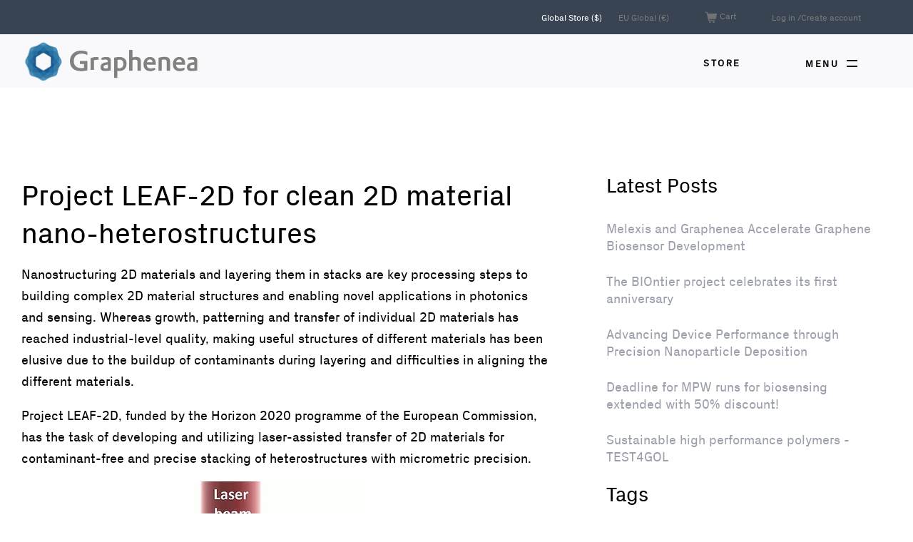

--- FILE ---
content_type: text/html; charset=utf-8
request_url: https://www.graphenea.com/blogs/graphene-news/project-leaf-2d-for-clean-2d-material-nano-heterostructures
body_size: 21027
content:

<!doctype html>
<html class="no-js supports-no-cookies" lang="en">
<head>
  <meta charset="utf-8">
  <meta http-equiv="X-UA-Compatible" content="IE=edge">
  <meta name="viewport" content="width=device-width,initial-scale=1">
  <meta name="theme-color" content="#9ca0ac">
  <link rel="canonical" href="https://www.graphenea.com/blogs/graphene-news/project-leaf-2d-for-clean-2d-material-nano-heterostructures"><link rel="shortcut icon" href="//www.graphenea.com/cdn/shop/files/Imagotipo_RGB_160_No_Background_32x32.png?v=1613547128" type="image/png"><title>Project LEAF-2D for clean 2D material nano-heterostructures
&ndash; Graphenea</title><meta name="description" content="Nanostructuring 2D materials and layering them in stacks are key processing steps to building complex 2D material structures and enabling novel applications in photonics and sensing. Project LEAF-2D (H2020) demonstrates laser-induced nanostructuring and transfer of 2D materials.">


<meta property="og:site_name" content="Graphenea">
<meta property="og:url" content="https://www.graphenea.com/blogs/graphene-news/project-leaf-2d-for-clean-2d-material-nano-heterostructures">
<meta property="og:title" content="Project LEAF-2D for clean 2D material nano-heterostructures">
<meta property="og:type" content="article">
<meta property="og:description" content="Nanostructuring 2D materials and layering them in stacks are key processing steps to building complex 2D material structures and enabling novel applications in photonics and sensing. Whereas growth, patterning and transfer of individual 2D materials has reached industrial-level quality, making useful structures of different materials has been elusive due to the buildup of contaminants during layering and difficulties in aligning the different materials.
Project LEAF-2D, funded by the Horizon 2020 programme of the European Commission, has the task of developing and utilizing laser-assisted transfer of 2D materials for contaminant-free and precise stacking of heterostructures with micrometric precision.

The laser transfer process is chemical-free and does not introduce additional structural defects. It can be used to transfer 2D materials onto any substrate, including flexible or transparent ones. The consortium, led by the National Technical University of Athens, is joined by the University of Southampton, Bar-Ilan University, Mellanox Technologies, Graphenea, and Exelixis. The team has already succeeded in transferring graphene patches as large as tens of micrometers in diameter to a precise target location. The process utilizes high-power femtosecond laser pulses to peel material off the substrate. The material is then attracted by the laser field towards the target substrate.
The final year of the project will be devoted to fabrication of useful devices, such as near-infrared silicon-based emitters and single-layer graphene pixels on flexible substrates for ultra-thin sensors."><meta property="og:image" content="http://www.graphenea.com/cdn/shop/articles/Leaf2D_thumb_1b5d59f0-6744-4933-98bc-32b41e6257c2.jpg?v=1617092248">
      <meta property="og:image:secure_url" content="https://www.graphenea.com/cdn/shop/articles/Leaf2D_thumb_1b5d59f0-6744-4933-98bc-32b41e6257c2.jpg?v=1617092248">
      <meta property="og:image:width" content="356">
      <meta property="og:image:height" content="372">
      <meta property="og:image:alt" content="Project LEAF-2D for clean 2D material nano-heterostructures">

<meta name="twitter:site" content="@graphenea?lang=en">
<meta name="twitter:card" content="summary_large_image">
<meta name="twitter:title" content="Project LEAF-2D for clean 2D material nano-heterostructures">
<meta name="twitter:description" content="Nanostructuring 2D materials and layering them in stacks are key processing steps to building complex 2D material structures and enabling novel applications in photonics and sensing. Whereas growth, patterning and transfer of individual 2D materials has reached industrial-level quality, making useful structures of different materials has been elusive due to the buildup of contaminants during layering and difficulties in aligning the different materials.
Project LEAF-2D, funded by the Horizon 2020 programme of the European Commission, has the task of developing and utilizing laser-assisted transfer of 2D materials for contaminant-free and precise stacking of heterostructures with micrometric precision.

The laser transfer process is chemical-free and does not introduce additional structural defects. It can be used to transfer 2D materials onto any substrate, including flexible or transparent ones. The consortium, led by the National Technical University of Athens, is joined by the University of Southampton, Bar-Ilan University, Mellanox Technologies, Graphenea, and Exelixis. The team has already succeeded in transferring graphene patches as large as tens of micrometers in diameter to a precise target location. The process utilizes high-power femtosecond laser pulses to peel material off the substrate. The material is then attracted by the laser field towards the target substrate.
The final year of the project will be devoted to fabrication of useful devices, such as near-infrared silicon-based emitters and single-layer graphene pixels on flexible substrates for ultra-thin sensors.">

  
<link type="text/css" href="//www.graphenea.com/cdn/shop/t/14/assets/layout.theme.css?v=87654528507586483951650369409" rel="stylesheet"><link type="text/css" href="//www.graphenea.com/cdn/shop/t/14/assets/layout.theme.styleLiquid.scss.css?v=131351083226891075441768504522" rel="stylesheet">
  <style>
  
  

  

  :root {
    --color-accent: #9ca0ac;
    --color-body-text: #000;
     
    --color-main-background: #ffffff;
    --color-border: #000;
    

    --font-heading: 'PxGrotesk', Arial, sans-serif;
    --font-body: 'PxGrotesk', Arial, sans-serif;
    --font-body-weight: 400;
    --font-body-style: normal;
    --font-body-bold-weight: 700;
  }
</style>


  <link href="//www.graphenea.com/cdn/shop/t/14/assets/custom.scss.css?v=44407910301183302941650445840" rel="stylesheet" type="text/css" media="all" />

  <script>
    document.documentElement.className = document.documentElement.className.replace('no-js', '');

    window.theme = {
      strings: {
        addToCart: "Add to Cart",
        soldOut: "Sold Out",
        unavailable: "Unavailable"
      },
      moneyFormat: "${{amount}}"
    };
  </script>

  
  
  <script src="//www.graphenea.com/cdn/shop/t/14/assets/flickity.pkgd.min.js?v=179939521362296055701650369371" type="text/javascript"></script>

  
  

  
  <script src="//www.graphenea.com/cdn/shop/t/14/assets/accordion.min.js?v=65087468088658888801650369365" type="text/javascript"></script>

  
<script type="text/javascript" src="//www.graphenea.com/cdn/shop/t/14/assets/vendors@layout.theme.js?v=106716723946569874061650369395" defer="defer"></script><script type="text/javascript" src="//www.graphenea.com/cdn/shop/t/14/assets/layout.theme.js?v=11937395536836131621650369379" defer="defer"></script><link rel="prefetch" href="//www.graphenea.com/cdn/shop/t/14/assets/vendors@template.gift_card.js?v=63529573513604340771650369396" as="script"><link rel="prefetch" href="//www.graphenea.com/cdn/shop/t/14/assets/template.gift_card.js?v=74793805967966638061650369391" as="script"><link rel="prefetch" href="//www.graphenea.com/cdn/shop/t/14/assets/vendors@template.index@template.product.js?v=3768361243808774621650369397" as="script"><link rel="prefetch" href="//www.graphenea.com/cdn/shop/t/14/assets/template.index.js?v=174657876116431376201650369392" as="script"><link rel="prefetch" href="//www.graphenea.com/cdn/shop/t/14/assets/template.product.js?v=60129120974542988731650369394" as="script"><link rel="prefetch" href="//www.graphenea.com/cdn/shop/t/14/assets/template.addresses.js?v=41202756766248085361650369390" as="script"><link rel="prefetch" href="//www.graphenea.com/cdn/shop/t/14/assets/template.login.js?v=7336297466428282641650369393" as="script">

  <script>
  //IE Polyfill forEach
  if (window.NodeList && !NodeList.prototype.forEach) {
      NodeList.prototype.forEach = Array.prototype.forEach;
  }
  </script>

  <script>window.performance && window.performance.mark && window.performance.mark('shopify.content_for_header.start');</script><meta name="google-site-verification" content="EFHyJzaoXOVGK_vgKkwdZYaWxYAdtbCPgTSjARSIYew">
<meta id="shopify-digital-wallet" name="shopify-digital-wallet" content="/1912296/digital_wallets/dialog">
<meta name="shopify-checkout-api-token" content="ad11e962e0df7cddccbb423bb37da7f8">
<meta id="in-context-paypal-metadata" data-shop-id="1912296" data-venmo-supported="false" data-environment="production" data-locale="en_US" data-paypal-v4="true" data-currency="USD">
<link rel="alternate" type="application/atom+xml" title="Feed" href="/blogs/graphene-news.atom" />
<script async="async" src="/checkouts/internal/preloads.js?locale=en-US"></script>
<link rel="preconnect" href="https://shop.app" crossorigin="anonymous">
<script async="async" src="https://shop.app/checkouts/internal/preloads.js?locale=en-US&shop_id=1912296" crossorigin="anonymous"></script>
<script id="apple-pay-shop-capabilities" type="application/json">{"shopId":1912296,"countryCode":"ES","currencyCode":"USD","merchantCapabilities":["supports3DS"],"merchantId":"gid:\/\/shopify\/Shop\/1912296","merchantName":"Graphenea","requiredBillingContactFields":["postalAddress","email","phone"],"requiredShippingContactFields":["postalAddress","email","phone"],"shippingType":"shipping","supportedNetworks":["visa","maestro","masterCard","amex"],"total":{"type":"pending","label":"Graphenea","amount":"1.00"},"shopifyPaymentsEnabled":true,"supportsSubscriptions":true}</script>
<script id="shopify-features" type="application/json">{"accessToken":"ad11e962e0df7cddccbb423bb37da7f8","betas":["rich-media-storefront-analytics"],"domain":"www.graphenea.com","predictiveSearch":true,"shopId":1912296,"locale":"en"}</script>
<script>var Shopify = Shopify || {};
Shopify.shop = "graphenea.myshopify.com";
Shopify.locale = "en";
Shopify.currency = {"active":"USD","rate":"1.0"};
Shopify.country = "US";
Shopify.theme = {"name":"Graphenea - 19.04.22 - Footer and MPW updates","id":129943077022,"schema_name":"Starter theme","schema_version":"1.0.0","theme_store_id":null,"role":"main"};
Shopify.theme.handle = "null";
Shopify.theme.style = {"id":null,"handle":null};
Shopify.cdnHost = "www.graphenea.com/cdn";
Shopify.routes = Shopify.routes || {};
Shopify.routes.root = "/";</script>
<script type="module">!function(o){(o.Shopify=o.Shopify||{}).modules=!0}(window);</script>
<script>!function(o){function n(){var o=[];function n(){o.push(Array.prototype.slice.apply(arguments))}return n.q=o,n}var t=o.Shopify=o.Shopify||{};t.loadFeatures=n(),t.autoloadFeatures=n()}(window);</script>
<script>
  window.ShopifyPay = window.ShopifyPay || {};
  window.ShopifyPay.apiHost = "shop.app\/pay";
  window.ShopifyPay.redirectState = null;
</script>
<script id="shop-js-analytics" type="application/json">{"pageType":"article"}</script>
<script defer="defer" async type="module" src="//www.graphenea.com/cdn/shopifycloud/shop-js/modules/v2/client.init-shop-cart-sync_BT-GjEfc.en.esm.js"></script>
<script defer="defer" async type="module" src="//www.graphenea.com/cdn/shopifycloud/shop-js/modules/v2/chunk.common_D58fp_Oc.esm.js"></script>
<script defer="defer" async type="module" src="//www.graphenea.com/cdn/shopifycloud/shop-js/modules/v2/chunk.modal_xMitdFEc.esm.js"></script>
<script type="module">
  await import("//www.graphenea.com/cdn/shopifycloud/shop-js/modules/v2/client.init-shop-cart-sync_BT-GjEfc.en.esm.js");
await import("//www.graphenea.com/cdn/shopifycloud/shop-js/modules/v2/chunk.common_D58fp_Oc.esm.js");
await import("//www.graphenea.com/cdn/shopifycloud/shop-js/modules/v2/chunk.modal_xMitdFEc.esm.js");

  window.Shopify.SignInWithShop?.initShopCartSync?.({"fedCMEnabled":true,"windoidEnabled":true});

</script>
<script>
  window.Shopify = window.Shopify || {};
  if (!window.Shopify.featureAssets) window.Shopify.featureAssets = {};
  window.Shopify.featureAssets['shop-js'] = {"shop-cart-sync":["modules/v2/client.shop-cart-sync_DZOKe7Ll.en.esm.js","modules/v2/chunk.common_D58fp_Oc.esm.js","modules/v2/chunk.modal_xMitdFEc.esm.js"],"init-fed-cm":["modules/v2/client.init-fed-cm_B6oLuCjv.en.esm.js","modules/v2/chunk.common_D58fp_Oc.esm.js","modules/v2/chunk.modal_xMitdFEc.esm.js"],"shop-cash-offers":["modules/v2/client.shop-cash-offers_D2sdYoxE.en.esm.js","modules/v2/chunk.common_D58fp_Oc.esm.js","modules/v2/chunk.modal_xMitdFEc.esm.js"],"shop-login-button":["modules/v2/client.shop-login-button_QeVjl5Y3.en.esm.js","modules/v2/chunk.common_D58fp_Oc.esm.js","modules/v2/chunk.modal_xMitdFEc.esm.js"],"pay-button":["modules/v2/client.pay-button_DXTOsIq6.en.esm.js","modules/v2/chunk.common_D58fp_Oc.esm.js","modules/v2/chunk.modal_xMitdFEc.esm.js"],"shop-button":["modules/v2/client.shop-button_DQZHx9pm.en.esm.js","modules/v2/chunk.common_D58fp_Oc.esm.js","modules/v2/chunk.modal_xMitdFEc.esm.js"],"avatar":["modules/v2/client.avatar_BTnouDA3.en.esm.js"],"init-windoid":["modules/v2/client.init-windoid_CR1B-cfM.en.esm.js","modules/v2/chunk.common_D58fp_Oc.esm.js","modules/v2/chunk.modal_xMitdFEc.esm.js"],"init-shop-for-new-customer-accounts":["modules/v2/client.init-shop-for-new-customer-accounts_C_vY_xzh.en.esm.js","modules/v2/client.shop-login-button_QeVjl5Y3.en.esm.js","modules/v2/chunk.common_D58fp_Oc.esm.js","modules/v2/chunk.modal_xMitdFEc.esm.js"],"init-shop-email-lookup-coordinator":["modules/v2/client.init-shop-email-lookup-coordinator_BI7n9ZSv.en.esm.js","modules/v2/chunk.common_D58fp_Oc.esm.js","modules/v2/chunk.modal_xMitdFEc.esm.js"],"init-shop-cart-sync":["modules/v2/client.init-shop-cart-sync_BT-GjEfc.en.esm.js","modules/v2/chunk.common_D58fp_Oc.esm.js","modules/v2/chunk.modal_xMitdFEc.esm.js"],"shop-toast-manager":["modules/v2/client.shop-toast-manager_DiYdP3xc.en.esm.js","modules/v2/chunk.common_D58fp_Oc.esm.js","modules/v2/chunk.modal_xMitdFEc.esm.js"],"init-customer-accounts":["modules/v2/client.init-customer-accounts_D9ZNqS-Q.en.esm.js","modules/v2/client.shop-login-button_QeVjl5Y3.en.esm.js","modules/v2/chunk.common_D58fp_Oc.esm.js","modules/v2/chunk.modal_xMitdFEc.esm.js"],"init-customer-accounts-sign-up":["modules/v2/client.init-customer-accounts-sign-up_iGw4briv.en.esm.js","modules/v2/client.shop-login-button_QeVjl5Y3.en.esm.js","modules/v2/chunk.common_D58fp_Oc.esm.js","modules/v2/chunk.modal_xMitdFEc.esm.js"],"shop-follow-button":["modules/v2/client.shop-follow-button_CqMgW2wH.en.esm.js","modules/v2/chunk.common_D58fp_Oc.esm.js","modules/v2/chunk.modal_xMitdFEc.esm.js"],"checkout-modal":["modules/v2/client.checkout-modal_xHeaAweL.en.esm.js","modules/v2/chunk.common_D58fp_Oc.esm.js","modules/v2/chunk.modal_xMitdFEc.esm.js"],"shop-login":["modules/v2/client.shop-login_D91U-Q7h.en.esm.js","modules/v2/chunk.common_D58fp_Oc.esm.js","modules/v2/chunk.modal_xMitdFEc.esm.js"],"lead-capture":["modules/v2/client.lead-capture_BJmE1dJe.en.esm.js","modules/v2/chunk.common_D58fp_Oc.esm.js","modules/v2/chunk.modal_xMitdFEc.esm.js"],"payment-terms":["modules/v2/client.payment-terms_Ci9AEqFq.en.esm.js","modules/v2/chunk.common_D58fp_Oc.esm.js","modules/v2/chunk.modal_xMitdFEc.esm.js"]};
</script>
<script>(function() {
  var isLoaded = false;
  function asyncLoad() {
    if (isLoaded) return;
    isLoaded = true;
    var urls = ["\/\/d1liekpayvooaz.cloudfront.net\/apps\/customizery\/customizery.js?shop=graphenea.myshopify.com","\/\/www.powr.io\/powr.js?powr-token=graphenea.myshopify.com\u0026external-type=shopify\u0026shop=graphenea.myshopify.com","https:\/\/assets1.adroll.com\/shopify\/latest\/j\/shopify_rolling_bootstrap_v2.js?adroll_adv_id=ZSCX76PSG5DWRHU7CCRV33\u0026adroll_pix_id=FUV5XL3ZGJFJTKSA7L4XMT\u0026shop=graphenea.myshopify.com","https:\/\/gcc.metizapps.com\/assets\/js\/app.js?shop=graphenea.myshopify.com"];
    for (var i = 0; i < urls.length; i++) {
      var s = document.createElement('script');
      s.type = 'text/javascript';
      s.async = true;
      s.src = urls[i];
      var x = document.getElementsByTagName('script')[0];
      x.parentNode.insertBefore(s, x);
    }
  };
  if(window.attachEvent) {
    window.attachEvent('onload', asyncLoad);
  } else {
    window.addEventListener('load', asyncLoad, false);
  }
})();</script>
<script id="__st">var __st={"a":1912296,"offset":3600,"reqid":"2dc8ebce-416b-4088-9ff6-11ce3de1f19d-1769078306","pageurl":"www.graphenea.com\/blogs\/graphene-news\/project-leaf-2d-for-clean-2d-material-nano-heterostructures","s":"articles-555758878878","u":"8980af8774d2","p":"article","rtyp":"article","rid":555758878878};</script>
<script>window.ShopifyPaypalV4VisibilityTracking = true;</script>
<script id="captcha-bootstrap">!function(){'use strict';const t='contact',e='account',n='new_comment',o=[[t,t],['blogs',n],['comments',n],[t,'customer']],c=[[e,'customer_login'],[e,'guest_login'],[e,'recover_customer_password'],[e,'create_customer']],r=t=>t.map((([t,e])=>`form[action*='/${t}']:not([data-nocaptcha='true']) input[name='form_type'][value='${e}']`)).join(','),a=t=>()=>t?[...document.querySelectorAll(t)].map((t=>t.form)):[];function s(){const t=[...o],e=r(t);return a(e)}const i='password',u='form_key',d=['recaptcha-v3-token','g-recaptcha-response','h-captcha-response',i],f=()=>{try{return window.sessionStorage}catch{return}},m='__shopify_v',_=t=>t.elements[u];function p(t,e,n=!1){try{const o=window.sessionStorage,c=JSON.parse(o.getItem(e)),{data:r}=function(t){const{data:e,action:n}=t;return t[m]||n?{data:e,action:n}:{data:t,action:n}}(c);for(const[e,n]of Object.entries(r))t.elements[e]&&(t.elements[e].value=n);n&&o.removeItem(e)}catch(o){console.error('form repopulation failed',{error:o})}}const l='form_type',E='cptcha';function T(t){t.dataset[E]=!0}const w=window,h=w.document,L='Shopify',v='ce_forms',y='captcha';let A=!1;((t,e)=>{const n=(g='f06e6c50-85a8-45c8-87d0-21a2b65856fe',I='https://cdn.shopify.com/shopifycloud/storefront-forms-hcaptcha/ce_storefront_forms_captcha_hcaptcha.v1.5.2.iife.js',D={infoText:'Protected by hCaptcha',privacyText:'Privacy',termsText:'Terms'},(t,e,n)=>{const o=w[L][v],c=o.bindForm;if(c)return c(t,g,e,D).then(n);var r;o.q.push([[t,g,e,D],n]),r=I,A||(h.body.append(Object.assign(h.createElement('script'),{id:'captcha-provider',async:!0,src:r})),A=!0)});var g,I,D;w[L]=w[L]||{},w[L][v]=w[L][v]||{},w[L][v].q=[],w[L][y]=w[L][y]||{},w[L][y].protect=function(t,e){n(t,void 0,e),T(t)},Object.freeze(w[L][y]),function(t,e,n,w,h,L){const[v,y,A,g]=function(t,e,n){const i=e?o:[],u=t?c:[],d=[...i,...u],f=r(d),m=r(i),_=r(d.filter((([t,e])=>n.includes(e))));return[a(f),a(m),a(_),s()]}(w,h,L),I=t=>{const e=t.target;return e instanceof HTMLFormElement?e:e&&e.form},D=t=>v().includes(t);t.addEventListener('submit',(t=>{const e=I(t);if(!e)return;const n=D(e)&&!e.dataset.hcaptchaBound&&!e.dataset.recaptchaBound,o=_(e),c=g().includes(e)&&(!o||!o.value);(n||c)&&t.preventDefault(),c&&!n&&(function(t){try{if(!f())return;!function(t){const e=f();if(!e)return;const n=_(t);if(!n)return;const o=n.value;o&&e.removeItem(o)}(t);const e=Array.from(Array(32),(()=>Math.random().toString(36)[2])).join('');!function(t,e){_(t)||t.append(Object.assign(document.createElement('input'),{type:'hidden',name:u})),t.elements[u].value=e}(t,e),function(t,e){const n=f();if(!n)return;const o=[...t.querySelectorAll(`input[type='${i}']`)].map((({name:t})=>t)),c=[...d,...o],r={};for(const[a,s]of new FormData(t).entries())c.includes(a)||(r[a]=s);n.setItem(e,JSON.stringify({[m]:1,action:t.action,data:r}))}(t,e)}catch(e){console.error('failed to persist form',e)}}(e),e.submit())}));const S=(t,e)=>{t&&!t.dataset[E]&&(n(t,e.some((e=>e===t))),T(t))};for(const o of['focusin','change'])t.addEventListener(o,(t=>{const e=I(t);D(e)&&S(e,y())}));const B=e.get('form_key'),M=e.get(l),P=B&&M;t.addEventListener('DOMContentLoaded',(()=>{const t=y();if(P)for(const e of t)e.elements[l].value===M&&p(e,B);[...new Set([...A(),...v().filter((t=>'true'===t.dataset.shopifyCaptcha))])].forEach((e=>S(e,t)))}))}(h,new URLSearchParams(w.location.search),n,t,e,['guest_login'])})(!0,!0)}();</script>
<script integrity="sha256-4kQ18oKyAcykRKYeNunJcIwy7WH5gtpwJnB7kiuLZ1E=" data-source-attribution="shopify.loadfeatures" defer="defer" src="//www.graphenea.com/cdn/shopifycloud/storefront/assets/storefront/load_feature-a0a9edcb.js" crossorigin="anonymous"></script>
<script crossorigin="anonymous" defer="defer" src="//www.graphenea.com/cdn/shopifycloud/storefront/assets/shopify_pay/storefront-65b4c6d7.js?v=20250812"></script>
<script data-source-attribution="shopify.dynamic_checkout.dynamic.init">var Shopify=Shopify||{};Shopify.PaymentButton=Shopify.PaymentButton||{isStorefrontPortableWallets:!0,init:function(){window.Shopify.PaymentButton.init=function(){};var t=document.createElement("script");t.src="https://www.graphenea.com/cdn/shopifycloud/portable-wallets/latest/portable-wallets.en.js",t.type="module",document.head.appendChild(t)}};
</script>
<script data-source-attribution="shopify.dynamic_checkout.buyer_consent">
  function portableWalletsHideBuyerConsent(e){var t=document.getElementById("shopify-buyer-consent"),n=document.getElementById("shopify-subscription-policy-button");t&&n&&(t.classList.add("hidden"),t.setAttribute("aria-hidden","true"),n.removeEventListener("click",e))}function portableWalletsShowBuyerConsent(e){var t=document.getElementById("shopify-buyer-consent"),n=document.getElementById("shopify-subscription-policy-button");t&&n&&(t.classList.remove("hidden"),t.removeAttribute("aria-hidden"),n.addEventListener("click",e))}window.Shopify?.PaymentButton&&(window.Shopify.PaymentButton.hideBuyerConsent=portableWalletsHideBuyerConsent,window.Shopify.PaymentButton.showBuyerConsent=portableWalletsShowBuyerConsent);
</script>
<script data-source-attribution="shopify.dynamic_checkout.cart.bootstrap">document.addEventListener("DOMContentLoaded",(function(){function t(){return document.querySelector("shopify-accelerated-checkout-cart, shopify-accelerated-checkout")}if(t())Shopify.PaymentButton.init();else{new MutationObserver((function(e,n){t()&&(Shopify.PaymentButton.init(),n.disconnect())})).observe(document.body,{childList:!0,subtree:!0})}}));
</script>
<link id="shopify-accelerated-checkout-styles" rel="stylesheet" media="screen" href="https://www.graphenea.com/cdn/shopifycloud/portable-wallets/latest/accelerated-checkout-backwards-compat.css" crossorigin="anonymous">
<style id="shopify-accelerated-checkout-cart">
        #shopify-buyer-consent {
  margin-top: 1em;
  display: inline-block;
  width: 100%;
}

#shopify-buyer-consent.hidden {
  display: none;
}

#shopify-subscription-policy-button {
  background: none;
  border: none;
  padding: 0;
  text-decoration: underline;
  font-size: inherit;
  cursor: pointer;
}

#shopify-subscription-policy-button::before {
  box-shadow: none;
}

      </style>

<script>window.performance && window.performance.mark && window.performance.mark('shopify.content_for_header.end');</script>

  
<link href="https://monorail-edge.shopifysvc.com" rel="dns-prefetch">
<script>(function(){if ("sendBeacon" in navigator && "performance" in window) {try {var session_token_from_headers = performance.getEntriesByType('navigation')[0].serverTiming.find(x => x.name == '_s').description;} catch {var session_token_from_headers = undefined;}var session_cookie_matches = document.cookie.match(/_shopify_s=([^;]*)/);var session_token_from_cookie = session_cookie_matches && session_cookie_matches.length === 2 ? session_cookie_matches[1] : "";var session_token = session_token_from_headers || session_token_from_cookie || "";function handle_abandonment_event(e) {var entries = performance.getEntries().filter(function(entry) {return /monorail-edge.shopifysvc.com/.test(entry.name);});if (!window.abandonment_tracked && entries.length === 0) {window.abandonment_tracked = true;var currentMs = Date.now();var navigation_start = performance.timing.navigationStart;var payload = {shop_id: 1912296,url: window.location.href,navigation_start,duration: currentMs - navigation_start,session_token,page_type: "article"};window.navigator.sendBeacon("https://monorail-edge.shopifysvc.com/v1/produce", JSON.stringify({schema_id: "online_store_buyer_site_abandonment/1.1",payload: payload,metadata: {event_created_at_ms: currentMs,event_sent_at_ms: currentMs}}));}}window.addEventListener('pagehide', handle_abandonment_event);}}());</script>
<script id="web-pixels-manager-setup">(function e(e,d,r,n,o){if(void 0===o&&(o={}),!Boolean(null===(a=null===(i=window.Shopify)||void 0===i?void 0:i.analytics)||void 0===a?void 0:a.replayQueue)){var i,a;window.Shopify=window.Shopify||{};var t=window.Shopify;t.analytics=t.analytics||{};var s=t.analytics;s.replayQueue=[],s.publish=function(e,d,r){return s.replayQueue.push([e,d,r]),!0};try{self.performance.mark("wpm:start")}catch(e){}var l=function(){var e={modern:/Edge?\/(1{2}[4-9]|1[2-9]\d|[2-9]\d{2}|\d{4,})\.\d+(\.\d+|)|Firefox\/(1{2}[4-9]|1[2-9]\d|[2-9]\d{2}|\d{4,})\.\d+(\.\d+|)|Chrom(ium|e)\/(9{2}|\d{3,})\.\d+(\.\d+|)|(Maci|X1{2}).+ Version\/(15\.\d+|(1[6-9]|[2-9]\d|\d{3,})\.\d+)([,.]\d+|)( \(\w+\)|)( Mobile\/\w+|) Safari\/|Chrome.+OPR\/(9{2}|\d{3,})\.\d+\.\d+|(CPU[ +]OS|iPhone[ +]OS|CPU[ +]iPhone|CPU IPhone OS|CPU iPad OS)[ +]+(15[._]\d+|(1[6-9]|[2-9]\d|\d{3,})[._]\d+)([._]\d+|)|Android:?[ /-](13[3-9]|1[4-9]\d|[2-9]\d{2}|\d{4,})(\.\d+|)(\.\d+|)|Android.+Firefox\/(13[5-9]|1[4-9]\d|[2-9]\d{2}|\d{4,})\.\d+(\.\d+|)|Android.+Chrom(ium|e)\/(13[3-9]|1[4-9]\d|[2-9]\d{2}|\d{4,})\.\d+(\.\d+|)|SamsungBrowser\/([2-9]\d|\d{3,})\.\d+/,legacy:/Edge?\/(1[6-9]|[2-9]\d|\d{3,})\.\d+(\.\d+|)|Firefox\/(5[4-9]|[6-9]\d|\d{3,})\.\d+(\.\d+|)|Chrom(ium|e)\/(5[1-9]|[6-9]\d|\d{3,})\.\d+(\.\d+|)([\d.]+$|.*Safari\/(?![\d.]+ Edge\/[\d.]+$))|(Maci|X1{2}).+ Version\/(10\.\d+|(1[1-9]|[2-9]\d|\d{3,})\.\d+)([,.]\d+|)( \(\w+\)|)( Mobile\/\w+|) Safari\/|Chrome.+OPR\/(3[89]|[4-9]\d|\d{3,})\.\d+\.\d+|(CPU[ +]OS|iPhone[ +]OS|CPU[ +]iPhone|CPU IPhone OS|CPU iPad OS)[ +]+(10[._]\d+|(1[1-9]|[2-9]\d|\d{3,})[._]\d+)([._]\d+|)|Android:?[ /-](13[3-9]|1[4-9]\d|[2-9]\d{2}|\d{4,})(\.\d+|)(\.\d+|)|Mobile Safari.+OPR\/([89]\d|\d{3,})\.\d+\.\d+|Android.+Firefox\/(13[5-9]|1[4-9]\d|[2-9]\d{2}|\d{4,})\.\d+(\.\d+|)|Android.+Chrom(ium|e)\/(13[3-9]|1[4-9]\d|[2-9]\d{2}|\d{4,})\.\d+(\.\d+|)|Android.+(UC? ?Browser|UCWEB|U3)[ /]?(15\.([5-9]|\d{2,})|(1[6-9]|[2-9]\d|\d{3,})\.\d+)\.\d+|SamsungBrowser\/(5\.\d+|([6-9]|\d{2,})\.\d+)|Android.+MQ{2}Browser\/(14(\.(9|\d{2,})|)|(1[5-9]|[2-9]\d|\d{3,})(\.\d+|))(\.\d+|)|K[Aa][Ii]OS\/(3\.\d+|([4-9]|\d{2,})\.\d+)(\.\d+|)/},d=e.modern,r=e.legacy,n=navigator.userAgent;return n.match(d)?"modern":n.match(r)?"legacy":"unknown"}(),u="modern"===l?"modern":"legacy",c=(null!=n?n:{modern:"",legacy:""})[u],f=function(e){return[e.baseUrl,"/wpm","/b",e.hashVersion,"modern"===e.buildTarget?"m":"l",".js"].join("")}({baseUrl:d,hashVersion:r,buildTarget:u}),m=function(e){var d=e.version,r=e.bundleTarget,n=e.surface,o=e.pageUrl,i=e.monorailEndpoint;return{emit:function(e){var a=e.status,t=e.errorMsg,s=(new Date).getTime(),l=JSON.stringify({metadata:{event_sent_at_ms:s},events:[{schema_id:"web_pixels_manager_load/3.1",payload:{version:d,bundle_target:r,page_url:o,status:a,surface:n,error_msg:t},metadata:{event_created_at_ms:s}}]});if(!i)return console&&console.warn&&console.warn("[Web Pixels Manager] No Monorail endpoint provided, skipping logging."),!1;try{return self.navigator.sendBeacon.bind(self.navigator)(i,l)}catch(e){}var u=new XMLHttpRequest;try{return u.open("POST",i,!0),u.setRequestHeader("Content-Type","text/plain"),u.send(l),!0}catch(e){return console&&console.warn&&console.warn("[Web Pixels Manager] Got an unhandled error while logging to Monorail."),!1}}}}({version:r,bundleTarget:l,surface:e.surface,pageUrl:self.location.href,monorailEndpoint:e.monorailEndpoint});try{o.browserTarget=l,function(e){var d=e.src,r=e.async,n=void 0===r||r,o=e.onload,i=e.onerror,a=e.sri,t=e.scriptDataAttributes,s=void 0===t?{}:t,l=document.createElement("script"),u=document.querySelector("head"),c=document.querySelector("body");if(l.async=n,l.src=d,a&&(l.integrity=a,l.crossOrigin="anonymous"),s)for(var f in s)if(Object.prototype.hasOwnProperty.call(s,f))try{l.dataset[f]=s[f]}catch(e){}if(o&&l.addEventListener("load",o),i&&l.addEventListener("error",i),u)u.appendChild(l);else{if(!c)throw new Error("Did not find a head or body element to append the script");c.appendChild(l)}}({src:f,async:!0,onload:function(){if(!function(){var e,d;return Boolean(null===(d=null===(e=window.Shopify)||void 0===e?void 0:e.analytics)||void 0===d?void 0:d.initialized)}()){var d=window.webPixelsManager.init(e)||void 0;if(d){var r=window.Shopify.analytics;r.replayQueue.forEach((function(e){var r=e[0],n=e[1],o=e[2];d.publishCustomEvent(r,n,o)})),r.replayQueue=[],r.publish=d.publishCustomEvent,r.visitor=d.visitor,r.initialized=!0}}},onerror:function(){return m.emit({status:"failed",errorMsg:"".concat(f," has failed to load")})},sri:function(e){var d=/^sha384-[A-Za-z0-9+/=]+$/;return"string"==typeof e&&d.test(e)}(c)?c:"",scriptDataAttributes:o}),m.emit({status:"loading"})}catch(e){m.emit({status:"failed",errorMsg:(null==e?void 0:e.message)||"Unknown error"})}}})({shopId: 1912296,storefrontBaseUrl: "https://www.graphenea.com",extensionsBaseUrl: "https://extensions.shopifycdn.com/cdn/shopifycloud/web-pixels-manager",monorailEndpoint: "https://monorail-edge.shopifysvc.com/unstable/produce_batch",surface: "storefront-renderer",enabledBetaFlags: ["2dca8a86"],webPixelsConfigList: [{"id":"961184092","configuration":"{\"config\":\"{\\\"pixel_id\\\":\\\"G-H6B11W2C0B\\\",\\\"target_country\\\":\\\"US\\\",\\\"gtag_events\\\":[{\\\"type\\\":\\\"search\\\",\\\"action_label\\\":[\\\"G-H6B11W2C0B\\\",\\\"AW-1007584888\\\/oi64CP22mosBEPiMuuAD\\\"]},{\\\"type\\\":\\\"begin_checkout\\\",\\\"action_label\\\":[\\\"G-H6B11W2C0B\\\",\\\"AW-1007584888\\\/agZECPq2mosBEPiMuuAD\\\"]},{\\\"type\\\":\\\"view_item\\\",\\\"action_label\\\":[\\\"G-H6B11W2C0B\\\",\\\"AW-1007584888\\\/nZOwCPS2mosBEPiMuuAD\\\",\\\"MC-WZHJN2ZT5Q\\\"]},{\\\"type\\\":\\\"purchase\\\",\\\"action_label\\\":[\\\"G-H6B11W2C0B\\\",\\\"AW-1007584888\\\/i0UvCPG2mosBEPiMuuAD\\\",\\\"MC-WZHJN2ZT5Q\\\"]},{\\\"type\\\":\\\"page_view\\\",\\\"action_label\\\":[\\\"G-H6B11W2C0B\\\",\\\"AW-1007584888\\\/XBnsCO62mosBEPiMuuAD\\\",\\\"MC-WZHJN2ZT5Q\\\"]},{\\\"type\\\":\\\"add_payment_info\\\",\\\"action_label\\\":[\\\"G-H6B11W2C0B\\\",\\\"AW-1007584888\\\/RV4gCIC3mosBEPiMuuAD\\\"]},{\\\"type\\\":\\\"add_to_cart\\\",\\\"action_label\\\":[\\\"G-H6B11W2C0B\\\",\\\"AW-1007584888\\\/_zr7CPe2mosBEPiMuuAD\\\"]}],\\\"enable_monitoring_mode\\\":false}\"}","eventPayloadVersion":"v1","runtimeContext":"OPEN","scriptVersion":"b2a88bafab3e21179ed38636efcd8a93","type":"APP","apiClientId":1780363,"privacyPurposes":[],"dataSharingAdjustments":{"protectedCustomerApprovalScopes":["read_customer_address","read_customer_email","read_customer_name","read_customer_personal_data","read_customer_phone"]}},{"id":"shopify-app-pixel","configuration":"{}","eventPayloadVersion":"v1","runtimeContext":"STRICT","scriptVersion":"0450","apiClientId":"shopify-pixel","type":"APP","privacyPurposes":["ANALYTICS","MARKETING"]},{"id":"shopify-custom-pixel","eventPayloadVersion":"v1","runtimeContext":"LAX","scriptVersion":"0450","apiClientId":"shopify-pixel","type":"CUSTOM","privacyPurposes":["ANALYTICS","MARKETING"]}],isMerchantRequest: false,initData: {"shop":{"name":"Graphenea","paymentSettings":{"currencyCode":"USD"},"myshopifyDomain":"graphenea.myshopify.com","countryCode":"ES","storefrontUrl":"https:\/\/www.graphenea.com"},"customer":null,"cart":null,"checkout":null,"productVariants":[],"purchasingCompany":null},},"https://www.graphenea.com/cdn","fcfee988w5aeb613cpc8e4bc33m6693e112",{"modern":"","legacy":""},{"shopId":"1912296","storefrontBaseUrl":"https:\/\/www.graphenea.com","extensionBaseUrl":"https:\/\/extensions.shopifycdn.com\/cdn\/shopifycloud\/web-pixels-manager","surface":"storefront-renderer","enabledBetaFlags":"[\"2dca8a86\"]","isMerchantRequest":"false","hashVersion":"fcfee988w5aeb613cpc8e4bc33m6693e112","publish":"custom","events":"[[\"page_viewed\",{}]]"});</script><script>
  window.ShopifyAnalytics = window.ShopifyAnalytics || {};
  window.ShopifyAnalytics.meta = window.ShopifyAnalytics.meta || {};
  window.ShopifyAnalytics.meta.currency = 'USD';
  var meta = {"page":{"pageType":"article","resourceType":"article","resourceId":555758878878,"requestId":"2dc8ebce-416b-4088-9ff6-11ce3de1f19d-1769078306"}};
  for (var attr in meta) {
    window.ShopifyAnalytics.meta[attr] = meta[attr];
  }
</script>
<script class="analytics">
  (function () {
    var customDocumentWrite = function(content) {
      var jquery = null;

      if (window.jQuery) {
        jquery = window.jQuery;
      } else if (window.Checkout && window.Checkout.$) {
        jquery = window.Checkout.$;
      }

      if (jquery) {
        jquery('body').append(content);
      }
    };

    var hasLoggedConversion = function(token) {
      if (token) {
        return document.cookie.indexOf('loggedConversion=' + token) !== -1;
      }
      return false;
    }

    var setCookieIfConversion = function(token) {
      if (token) {
        var twoMonthsFromNow = new Date(Date.now());
        twoMonthsFromNow.setMonth(twoMonthsFromNow.getMonth() + 2);

        document.cookie = 'loggedConversion=' + token + '; expires=' + twoMonthsFromNow;
      }
    }

    var trekkie = window.ShopifyAnalytics.lib = window.trekkie = window.trekkie || [];
    if (trekkie.integrations) {
      return;
    }
    trekkie.methods = [
      'identify',
      'page',
      'ready',
      'track',
      'trackForm',
      'trackLink'
    ];
    trekkie.factory = function(method) {
      return function() {
        var args = Array.prototype.slice.call(arguments);
        args.unshift(method);
        trekkie.push(args);
        return trekkie;
      };
    };
    for (var i = 0; i < trekkie.methods.length; i++) {
      var key = trekkie.methods[i];
      trekkie[key] = trekkie.factory(key);
    }
    trekkie.load = function(config) {
      trekkie.config = config || {};
      trekkie.config.initialDocumentCookie = document.cookie;
      var first = document.getElementsByTagName('script')[0];
      var script = document.createElement('script');
      script.type = 'text/javascript';
      script.onerror = function(e) {
        var scriptFallback = document.createElement('script');
        scriptFallback.type = 'text/javascript';
        scriptFallback.onerror = function(error) {
                var Monorail = {
      produce: function produce(monorailDomain, schemaId, payload) {
        var currentMs = new Date().getTime();
        var event = {
          schema_id: schemaId,
          payload: payload,
          metadata: {
            event_created_at_ms: currentMs,
            event_sent_at_ms: currentMs
          }
        };
        return Monorail.sendRequest("https://" + monorailDomain + "/v1/produce", JSON.stringify(event));
      },
      sendRequest: function sendRequest(endpointUrl, payload) {
        // Try the sendBeacon API
        if (window && window.navigator && typeof window.navigator.sendBeacon === 'function' && typeof window.Blob === 'function' && !Monorail.isIos12()) {
          var blobData = new window.Blob([payload], {
            type: 'text/plain'
          });

          if (window.navigator.sendBeacon(endpointUrl, blobData)) {
            return true;
          } // sendBeacon was not successful

        } // XHR beacon

        var xhr = new XMLHttpRequest();

        try {
          xhr.open('POST', endpointUrl);
          xhr.setRequestHeader('Content-Type', 'text/plain');
          xhr.send(payload);
        } catch (e) {
          console.log(e);
        }

        return false;
      },
      isIos12: function isIos12() {
        return window.navigator.userAgent.lastIndexOf('iPhone; CPU iPhone OS 12_') !== -1 || window.navigator.userAgent.lastIndexOf('iPad; CPU OS 12_') !== -1;
      }
    };
    Monorail.produce('monorail-edge.shopifysvc.com',
      'trekkie_storefront_load_errors/1.1',
      {shop_id: 1912296,
      theme_id: 129943077022,
      app_name: "storefront",
      context_url: window.location.href,
      source_url: "//www.graphenea.com/cdn/s/trekkie.storefront.1bbfab421998800ff09850b62e84b8915387986d.min.js"});

        };
        scriptFallback.async = true;
        scriptFallback.src = '//www.graphenea.com/cdn/s/trekkie.storefront.1bbfab421998800ff09850b62e84b8915387986d.min.js';
        first.parentNode.insertBefore(scriptFallback, first);
      };
      script.async = true;
      script.src = '//www.graphenea.com/cdn/s/trekkie.storefront.1bbfab421998800ff09850b62e84b8915387986d.min.js';
      first.parentNode.insertBefore(script, first);
    };
    trekkie.load(
      {"Trekkie":{"appName":"storefront","development":false,"defaultAttributes":{"shopId":1912296,"isMerchantRequest":null,"themeId":129943077022,"themeCityHash":"1074513803247564445","contentLanguage":"en","currency":"USD","eventMetadataId":"4d4abcc4-14e7-4686-ae78-c8bd17e39492"},"isServerSideCookieWritingEnabled":true,"monorailRegion":"shop_domain","enabledBetaFlags":["65f19447"]},"Session Attribution":{},"S2S":{"facebookCapiEnabled":false,"source":"trekkie-storefront-renderer","apiClientId":580111}}
    );

    var loaded = false;
    trekkie.ready(function() {
      if (loaded) return;
      loaded = true;

      window.ShopifyAnalytics.lib = window.trekkie;

      var originalDocumentWrite = document.write;
      document.write = customDocumentWrite;
      try { window.ShopifyAnalytics.merchantGoogleAnalytics.call(this); } catch(error) {};
      document.write = originalDocumentWrite;

      window.ShopifyAnalytics.lib.page(null,{"pageType":"article","resourceType":"article","resourceId":555758878878,"requestId":"2dc8ebce-416b-4088-9ff6-11ce3de1f19d-1769078306","shopifyEmitted":true});

      var match = window.location.pathname.match(/checkouts\/(.+)\/(thank_you|post_purchase)/)
      var token = match? match[1]: undefined;
      if (!hasLoggedConversion(token)) {
        setCookieIfConversion(token);
        
      }
    });


        var eventsListenerScript = document.createElement('script');
        eventsListenerScript.async = true;
        eventsListenerScript.src = "//www.graphenea.com/cdn/shopifycloud/storefront/assets/shop_events_listener-3da45d37.js";
        document.getElementsByTagName('head')[0].appendChild(eventsListenerScript);

})();</script>
  <script>
  if (!window.ga || (window.ga && typeof window.ga !== 'function')) {
    window.ga = function ga() {
      (window.ga.q = window.ga.q || []).push(arguments);
      if (window.Shopify && window.Shopify.analytics && typeof window.Shopify.analytics.publish === 'function') {
        window.Shopify.analytics.publish("ga_stub_called", {}, {sendTo: "google_osp_migration"});
      }
      console.error("Shopify's Google Analytics stub called with:", Array.from(arguments), "\nSee https://help.shopify.com/manual/promoting-marketing/pixels/pixel-migration#google for more information.");
    };
    if (window.Shopify && window.Shopify.analytics && typeof window.Shopify.analytics.publish === 'function') {
      window.Shopify.analytics.publish("ga_stub_initialized", {}, {sendTo: "google_osp_migration"});
    }
  }
</script>
<script
  defer
  src="https://www.graphenea.com/cdn/shopifycloud/perf-kit/shopify-perf-kit-3.0.4.min.js"
  data-application="storefront-renderer"
  data-shop-id="1912296"
  data-render-region="gcp-us-east1"
  data-page-type="article"
  data-theme-instance-id="129943077022"
  data-theme-name="Starter theme"
  data-theme-version="1.0.0"
  data-monorail-region="shop_domain"
  data-resource-timing-sampling-rate="10"
  data-shs="true"
  data-shs-beacon="true"
  data-shs-export-with-fetch="true"
  data-shs-logs-sample-rate="1"
  data-shs-beacon-endpoint="https://www.graphenea.com/api/collect"
></script>
</head>

<body id="project-leaf-2d-for-clean-2d-material-nano-heterostructures" class="template-article">

  <div class="wrapper-main">
    <a class="in-page-link visually-hidden skip-link" href="#MainContent">Skip to content</a>

    <div id="shopify-section-header" class="shopify-section"><section data-section-id="header" data-section-type="header"><header role="banner" class="header">

    <div class="header__site-versions">
        <a class="header__site-versions_link" href="https://www.graphenea.com">
          
          <span> Global Store</span> ($) <i class="desktop-hidden"><svg width="10" height="7" viewBox="0 0 10 7" fill="none" xmlns="http://www.w3.org/2000/svg">
<path d="M9.40325 1.34127L5.16061 5.58391L0.917966 1.34127" stroke="white"/>
</svg>
</i>
        </a>
        <a class="header__site-versions_link" href="https://eu.graphenea.com">
          
          <span> EU Global</span> (€) 
        </a>
    </div>

    <script type="text/javascript">
  		var headerLinks = document.querySelectorAll('.header__site-versions_link');

  		for (var i = 0; i < headerLinks.length; i++) {
  			var headerLink = headerLinks[i]
  			var href = headerLink.getAttribute('href')

  			if (window.location.origin === href) {
  				headerLink.classList.add('active-link')
  			} else {
  				headerLink.classList.add('mobile-hidden')
  			}
  		}
  	</script>

    <div class="header__cart mobile-hidden">
      <a href="/cart" id="open_cart">
        <svg class="icon" width="18" height="17" viewBox="0 0 18 17" fill="none" xmlns="http://www.w3.org/2000/svg">
<g clip-path="url(#clip0)">
<path d="M6.08805 10.7605C6.19675 11.2114 6.29942 11.6379 6.40208 12.0644C6.47455 12.3629 6.47455 12.3629 6.78858 12.3629C9.09551 12.3629 11.4085 12.3629 13.7154 12.3629C13.9268 12.3629 14.1261 12.4056 14.2831 12.5579C14.4763 12.7468 14.5488 13.0331 14.4522 13.283C14.3435 13.551 14.1442 13.7034 13.8603 13.7277C13.8241 13.7338 13.7879 13.7277 13.7577 13.7277C11.1971 13.7277 8.63654 13.7277 6.07597 13.7277C5.84649 13.7277 5.62304 13.7034 5.4781 13.5084C5.39356 13.3987 5.32109 13.2708 5.29089 13.1367C4.37899 9.44441 3.48521 5.73991 2.58539 2.04151C2.55519 1.90747 2.50084 1.87091 2.36194 1.87091C1.87881 1.88309 1.39569 1.877 0.912562 1.877C0.489827 1.87091 0.199951 1.58454 0.199951 1.16413C0.199951 0.780274 0.507944 0.5 0.912562 0.5C1.60102 0.5 2.28947 0.5 2.97793 0.5C3.4067 0.5 3.63015 0.670602 3.73281 1.09101C3.87775 1.66375 4.01665 2.23039 4.15555 2.80313C4.18574 2.93108 4.23405 2.97982 4.37295 2.97982C8.38894 2.97373 12.4049 2.97373 16.4209 2.97373C16.6685 2.97373 16.8859 3.04075 17.049 3.24182C17.2 3.43679 17.2301 3.65004 17.1698 3.88767C16.7229 5.64243 16.276 7.40328 15.8291 9.15804C15.7445 9.49316 15.66 9.82827 15.5754 10.1573C15.4788 10.535 15.2252 10.7422 14.8387 10.7544C14.7843 10.7544 14.73 10.7544 14.6756 10.7544C11.8856 10.7544 9.08947 10.7544 6.29942 10.7544C6.23299 10.7605 6.16656 10.7605 6.08805 10.7605Z" fill="#717274"/>
<path d="M13.9631 15.3851C13.9691 15.9822 13.4739 16.494 12.876 16.5001C12.2842 16.5062 11.783 16.0005 11.7769 15.3973C11.7709 14.8063 12.254 14.3188 12.8519 14.3067C13.4558 14.2884 13.951 14.7758 13.9631 15.3851Z" fill="#717274"/>
<path d="M6.14246 15.3973C6.14246 14.7941 6.62558 14.3066 7.22345 14.3066C7.82132 14.3066 8.31652 14.7941 8.32256 15.3912C8.3286 15.9944 7.83339 16.5001 7.23553 16.5062C6.6437 16.5062 6.14246 16.0005 6.14246 15.3973Z" fill="#717274"/>
</g>
<defs>
<clipPath id="clip0">
<rect width="17" height="16" fill="white" transform="translate(0.199951 0.5)"/>
</clipPath>
</defs>
</svg>

        <span>Cart</span>
        <span class="item_count  is-hide">0</span>
      </a>
    </div>
    <div class="header__accounts mobile-hidden">
      
        
            <a href="#" id="customer_login_link">Log in</a>
            <a href="#" id="customer_register_link" class="">/Create account</a>
            
            
        
      
    </div>

    <a class="header-menu__items_item desktop-hidden drawer-link">MENU
      <div class="hamburguer">
          <div class="lines line-top"></div>
          <div class="lines line-bottom"></div>
      </div>
    </a>

  </header>

    
      <div class="header-menu">
    
      <div id="site-logo">
        <a href="/" class="logo-image">
          
          <img src="//www.graphenea.com/cdn/shop/t/14/assets/logo-main.svg?v=33656579177504592891650369382" alt="" />
        </a>
      </div>


    <div class="header-menu__container mobile-hidden">
      <div id="slogun"></div>

      <div class="header-menu__items">
        
        <a href="/collections/all" class="header-menu__items_item mobile-hidden">STORE</a>
        <a class="header-menu__items_item drawer-link">MENU
          <div class="hamburguer">
              <div class="lines line-top"></div>
              <div class="lines line-bottom"></div>
          </div>
        </a>
      </div>
    </div>

  </div>

  <nav role="navigation" class="drawer">

    <div class="mobile-site-versions desktop-hidden">
      <a class="mobile-site-versions_link" href="https://eu.graphenea.com">
        <img src="//www.graphenea.com/cdn/shopifycloud/storefront/assets/no-image-50-e6fb86f4_16x.gif" srcset="//www.graphenea.com/cdn/shop/t/14/assets/icon-flag-eu_16x.png?v=83344550214346668331650369376 1x, //www.graphenea.com/cdn/shop/t/14/assets/icon-flag-eu_32x@2x.png?v=83344550214346668331650369376 2x" title="Change Coin Euro"><span> EU Global</span> (€)
      </a>
      <a class="mobile-site-versions_link" href="https://cn.graphenea.com">
        <img src="//www.graphenea.com/cdn/shopifycloud/storefront/assets/no-image-50-e6fb86f4_16x.gif" srcset="//www.graphenea.com/cdn/shop/t/14/assets/icon-flag-ch_16x.png?v=148863924415998002741650369375 1x, //www.graphenea.com/cdn/shop/t/14/assets/icon-flag-ch_32x@2x.png?v=148863924415998002741650369375 2x" title="Change Coin Chinese Yen"><span> Chinese Store</span> (¥)
      </a>
    </div>


    <ul>
      
        <li>
          <a href="/collections/all" class="">
            Store
          </a>
        </li>
      
        <li>
          <a href="/pages/graphenea-foundry" class="">
            Foundry
          </a>
        </li>
      
        <li>
          <a href="/pages/article-graphenea" class="">
            Let's learn
          </a>
        </li>
      
        <li>
          <a href="/pages/frequently-asked-questions" class="">
            FAQ 
          </a>
        </li>
      
        <li>
          <a href="/pages/about-us" class="">
            About
          </a>
        </li>
      
        <li>
          <a href="/blogs/graphene-news" class="active">
            Blog
          </a>
        </li>
      
        <li>
          <a href="/pages/join-us" class="">
            Join Us
          </a>
        </li>
      
        <li>
          <a href="/pages/contact-1" class="">
            Contact
          </a>
        </li>
      
      <li>
        <div class="header__accounts--mobile desktop-hidden">
          
            <a href="/account/login">Log in</a>
            <a href="/account/register">/Create account</a>
          
        </div>
      </li>
    </ul>
    
  </nav>
</section>




<script type="application/ld+json">
{
  "@context": "http://schema.org",
  "@type": "Organization",
  "name": "Graphenea",
  "sameAs": [
    "https://twitter.com/graphenea?lang=en",
    "https://www.facebook.com/grapheneananomaterials/",
    "#",
    "",
    "",
    "",
    "",
    "",
    ""
  ],
  "url": "https://www.graphenea.com"
}
</script>


</div>


    <main role="main" id="MainContent">

      <div class="article">
  <article role="article" class="article__content">

    

    <header role="banner">
      <h1 class="article__content_title">Project LEAF-2D for clean 2D material nano-heterostructures</h1>
    </header>

    <div class="rte article__content_text">
      <p>Nanostructuring 2D materials and layering them in stacks are key processing steps to building complex 2D material structures and enabling novel applications in photonics and sensing. Whereas growth, patterning and transfer of individual 2D materials has reached industrial-level quality, making useful structures of different materials has been elusive due to the buildup of contaminants during layering and difficulties in aligning the different materials.</p>
<p><a href="https://www.leaf2d.eu">Project LEAF-2D</a>, funded by the Horizon 2020 programme of the European Commission, has the task of developing and utilizing laser-assisted transfer of 2D materials for contaminant-free and precise stacking of heterostructures with micrometric precision.</p>
<p><img src="https://cdn.shopify.com/s/files/1/0191/2296/files/Leaf2D_480x480.jpg?v=1617090758" alt=""></p>
<p>The laser transfer process is chemical-free and does not introduce additional structural defects. It can be used to transfer 2D materials onto any substrate, including flexible or transparent ones. The consortium, led by the National Technical University of Athens, is joined by the University of Southampton, Bar-Ilan University, Mellanox Technologies, Graphenea, and Exelixis. The team <a href="https://www.graphenea.com/blogs/graphene-news/laser-used-to-transfer-graphene-for-tech-applications">has already succeeded in transferring graphene patches as large as tens of micrometers in diameter to a precise target location</a>. The process utilizes high-power femtosecond laser pulses to peel material off the substrate. The material is then attracted by the laser field towards the target substrate.</p>
<p>The final year of the project will be devoted to fabrication of useful devices, such as near-infrared silicon-based emitters and single-layer graphene pixels on flexible substrates for ultra-thin sensors.</p>
    </div>


    <div class="article__meta">
      <div class="blog__tags">
        
          <ul>
            
              <li class="blog__tags_tag">
                <a href="/blogs/graphene-news/tagged/graphene">graphene</a>
              </li>
            
              <li class="blog__tags_tag">
                <a href="/blogs/graphene-news/tagged/graphene-laser">graphene laser</a>
              </li>
            
              <li class="blog__tags_tag">
                <a href="/blogs/graphene-news/tagged/graphene-project">graphene project</a>
              </li>
            
              <li class="blog__tags_tag">
                <a href="/blogs/graphene-news/tagged/graphene-transfer">Graphene transfer</a>
              </li>
            
              <li class="blog__tags_tag">
                <a href="/blogs/graphene-news/tagged/h2020">H2020</a>
              </li>
            
              <li class="blog__tags_tag">
                <a href="/blogs/graphene-news/tagged/leaf-2d">LEAF-2D</a>
              </li>
            
          </ul>
        
      </div>
    </div>

    <div class="article__navigation">
    
      <a class="prev_article" href="/blogs/graphene-news/graphenea-gfet-s20-used-for-biosensing"><svg width="7" height="10" viewBox="0 0 7 10" fill="none" xmlns="http://www.w3.org/2000/svg">
<path fill-rule="evenodd" clip-rule="evenodd" d="M2.98179 4.60867L6.92329 1.19156C7.0223 1.10717 7.01994 0.967814 6.91857 0.881454L6.21372 0.280859C6.11236 0.194499 5.94734 0.192537 5.84833 0.276934L1.03461 4.45165C0.982749 4.49483 0.959175 4.55372 0.96389 4.61064C0.961533 4.66952 0.985106 4.72644 1.03461 4.76962L5.84833 8.94238C5.94734 9.02677 6.11236 9.02481 6.21372 8.93845L6.91857 8.33785C7.01994 8.25149 7.0223 8.11214 6.92329 8.02774L2.98179 4.60867Z" fill="#9CA0AC"/>
</svg>
 Older post</a>
    

    
      <a class="next_article" href="/blogs/graphene-news/workshop-on-exploitation-of-results-and-ipr-held-as-part-of-ultimate">Newer post <svg width="7" height="10" viewBox="0 0 7 10" fill="none" xmlns="http://www.w3.org/2000/svg">
<path fill-rule="evenodd" clip-rule="evenodd" d="M4.52407 4.60867L0.582572 1.19156C0.483563 1.10717 0.485921 0.967814 0.587287 0.881454L1.29214 0.280859C1.3935 0.194499 1.55852 0.192537 1.65753 0.276934L6.47125 4.45165C6.52311 4.49483 6.54668 4.55372 6.54197 4.61064C6.54433 4.66952 6.52075 4.72644 6.47125 4.76962L1.65753 8.94238C1.55852 9.02677 1.3935 9.02481 1.29214 8.93845L0.587287 8.33785C0.485921 8.25149 0.483563 8.11214 0.582572 8.02774L4.52407 4.60867Z" fill="#9CA0AC"/>
</svg>
</a>
    
    </div>

  </article>

  <div class="article__sidebar">
    
    <div class="blog__last-posts">
        <h4 class="alt">Latest Posts</h4>

        
          <h5 class="alt">
            <a href="/blogs/graphene-news/melexis-and-graphenea-accelerate-graphene-biosensor-development">Melexis and Graphenea Accelerate Graphene Biosensor Development</a>
          </h5>
        
          <h5 class="alt">
            <a href="/blogs/graphene-news/the-biontier-project-celebrates-its-first-anniversary">The BIOntier project celebrates its first anniversary</a>
          </h5>
        
          <h5 class="alt">
            <a href="/blogs/graphene-news/advancing-device-performance-through-precision-nanoparticle-deposition">Advancing Device Performance through Precision Nanoparticle Deposition</a>
          </h5>
        
          <h5 class="alt">
            <a href="/blogs/graphene-news/deadline-for-mpw-runs-for-biosensing-extended-with-50-discount">Deadline for MPW runs for biosensing extended with 50% discount!</a>
          </h5>
        
          <h5 class="alt">
            <a href="/blogs/graphene-news/sustainable-high-performance-polymers-test4gol">Sustainable high performance polymers - TEST4GOL</a>
          </h5>
        
    </div>

    
    <div class="blog__tags">
        
          <h4 class="alt">Tags</h4>

          <ul>
            

              
                <li class="blog__tags_tag"><a href="/blogs/graphene-news/tagged/2d-biopad" title="Show articles tagged 2D-BioPAD">2D-BioPAD</a></li>
              

            

              
                <li class="blog__tags_tag"><a href="/blogs/graphene-news/tagged/2d-epl" title="Show articles tagged 2D-EPL">2D-EPL</a></li>
              

            

              
                <li class="blog__tags_tag"><a href="/blogs/graphene-news/tagged/3d-printing" title="Show articles tagged 3D printing">3D printing</a></li>
              

            

              
                <li class="blog__tags_tag"><a href="/blogs/graphene-news/tagged/ageing" title="Show articles tagged ageing">ageing</a></li>
              

            

              
                <li class="blog__tags_tag"><a href="/blogs/graphene-news/tagged/agrarsense" title="Show articles tagged agrarsense">agrarsense</a></li>
              

            

              
                <li class="blog__tags_tag"><a href="/blogs/graphene-news/tagged/agricultural" title="Show articles tagged agricultural">agricultural</a></li>
              

            

              
                <li class="blog__tags_tag"><a href="/blogs/graphene-news/tagged/alba-centeno" title="Show articles tagged alba centeno">alba centeno</a></li>
              

            

              
                <li class="blog__tags_tag"><a href="/blogs/graphene-news/tagged/alexander-balandin" title="Show articles tagged alexander balandin">alexander balandin</a></li>
              

            

              
                <li class="blog__tags_tag"><a href="/blogs/graphene-news/tagged/alzherimer" title="Show articles tagged Alzherimer">Alzherimer</a></li>
              

            

              
                <li class="blog__tags_tag"><a href="/blogs/graphene-news/tagged/amaia-zurutuza" title="Show articles tagged Amaia Zurutuza">Amaia Zurutuza</a></li>
              

            

              
                <li class="blog__tags_tag"><a href="/blogs/graphene-news/tagged/ammonia-detection" title="Show articles tagged ammonia detection">ammonia detection</a></li>
              

            

              
                <li class="blog__tags_tag"><a href="/blogs/graphene-news/tagged/anartz-unamuno" title="Show articles tagged anartz unamuno">anartz unamuno</a></li>
              

            

              
                <li class="blog__tags_tag"><a href="/blogs/graphene-news/tagged/antibiotic-resistance" title="Show articles tagged antibiotic resistance">antibiotic resistance</a></li>
              

            

              
                <li class="blog__tags_tag"><a href="/blogs/graphene-news/tagged/attomole-sensor" title="Show articles tagged attomole sensor">attomole sensor</a></li>
              

            

              
                <li class="blog__tags_tag"><a href="/blogs/graphene-news/tagged/automation" title="Show articles tagged automation">automation</a></li>
              

            

              
                <li class="blog__tags_tag"><a href="/blogs/graphene-news/tagged/basque-country" title="Show articles tagged basque country">basque country</a></li>
              

            

              
                <li class="blog__tags_tag"><a href="/blogs/graphene-news/tagged/batteries" title="Show articles tagged Batteries">Batteries</a></li>
              

            

              
                <li class="blog__tags_tag"><a href="/blogs/graphene-news/tagged/best-graphene-firm" title="Show articles tagged best graphene firm">best graphene firm</a></li>
              

            

              
                <li class="blog__tags_tag"><a href="/blogs/graphene-news/tagged/biocompatibility" title="Show articles tagged biocompatibility">biocompatibility</a></li>
              

            

              
                <li class="blog__tags_tag"><a href="/blogs/graphene-news/tagged/biocomposites" title="Show articles tagged biocomposites">biocomposites</a></li>
              

            

              
                <li class="blog__tags_tag"><a href="/blogs/graphene-news/tagged/biomarker" title="Show articles tagged biomarker">biomarker</a></li>
              

            

              
                <li class="blog__tags_tag"><a href="/blogs/graphene-news/tagged/biontier" title="Show articles tagged BIOntier">BIOntier</a></li>
              

            

              
                <li class="blog__tags_tag"><a href="/blogs/graphene-news/tagged/bioprinting" title="Show articles tagged bioprinting">bioprinting</a></li>
              

            

              
                <li class="blog__tags_tag"><a href="/blogs/graphene-news/tagged/cancer" title="Show articles tagged cancer">cancer</a></li>
              

            

              
                <li class="blog__tags_tag"><a href="/blogs/graphene-news/tagged/carbon-footprint" title="Show articles tagged carbon footprint">carbon footprint</a></li>
              

            

              
                <li class="blog__tags_tag"><a href="/blogs/graphene-news/tagged/carbon-nanotubes" title="Show articles tagged carbon nanotubes">carbon nanotubes</a></li>
              

            

              
                <li class="blog__tags_tag"><a href="/blogs/graphene-news/tagged/carbon-offset" title="Show articles tagged carbon offset">carbon offset</a></li>
              

            

              
                <li class="blog__tags_tag"><a href="/blogs/graphene-news/tagged/cartridge-s2x" title="Show articles tagged Cartridge S2X">Cartridge S2X</a></li>
              

            

              
                <li class="blog__tags_tag"><a href="/blogs/graphene-news/tagged/catalysis" title="Show articles tagged catalysis">catalysis</a></li>
              

            

              
                <li class="blog__tags_tag"><a href="/blogs/graphene-news/tagged/cdti" title="Show articles tagged CDTI">CDTI</a></li>
              

            

              
                <li class="blog__tags_tag"><a href="/blogs/graphene-news/tagged/celebration" title="Show articles tagged celebration">celebration</a></li>
              

            

              
                <li class="blog__tags_tag"><a href="/blogs/graphene-news/tagged/chemical-sensor" title="Show articles tagged chemical sensor">chemical sensor</a></li>
              

            

              
                <li class="blog__tags_tag"><a href="/blogs/graphene-news/tagged/chemical-sensors" title="Show articles tagged chemical sensors">chemical sensors</a></li>
              

            

              
                <li class="blog__tags_tag"><a href="/blogs/graphene-news/tagged/chip-industry" title="Show articles tagged chip industry">chip industry</a></li>
              

            

              
                <li class="blog__tags_tag"><a href="/blogs/graphene-news/tagged/circularbiocarbon" title="Show articles tagged circularbiocarbon">circularbiocarbon</a></li>
              

            

              
                <li class="blog__tags_tag"><a href="/blogs/graphene-news/tagged/clean-energy" title="Show articles tagged clean energy">clean energy</a></li>
              

            

              
                <li class="blog__tags_tag"><a href="/blogs/graphene-news/tagged/cleanroom" title="Show articles tagged cleanroom">cleanroom</a></li>
              

            

              
                <li class="blog__tags_tag"><a href="/blogs/graphene-news/tagged/company-news" title="Show articles tagged company news">company news</a></li>
              

            

              
                <li class="blog__tags_tag"><a href="/blogs/graphene-news/tagged/conference" title="Show articles tagged Conference">Conference</a></li>
              

            

              
                <li class="blog__tags_tag"><a href="/blogs/graphene-news/tagged/coronavirus" title="Show articles tagged coronavirus">coronavirus</a></li>
              

            

              
                <li class="blog__tags_tag"><a href="/blogs/graphene-news/tagged/covid-19" title="Show articles tagged covid-19">covid-19</a></li>
              

            

              
                <li class="blog__tags_tag"><a href="/blogs/graphene-news/tagged/custom-graphene-dispersion" title="Show articles tagged custom graphene dispersion">custom graphene dispersion</a></li>
              

            

              
                <li class="blog__tags_tag"><a href="/blogs/graphene-news/tagged/cvd-graphene" title="Show articles tagged CVD Graphene">CVD Graphene</a></li>
              

            

              
                <li class="blog__tags_tag"><a href="/blogs/graphene-news/tagged/dark-matter" title="Show articles tagged dark matter">dark matter</a></li>
              

            

              
                <li class="blog__tags_tag"><a href="/blogs/graphene-news/tagged/disease-therapeutics" title="Show articles tagged disease therapeutics">disease therapeutics</a></li>
              

            

              
                <li class="blog__tags_tag"><a href="/blogs/graphene-news/tagged/electric-vehicles" title="Show articles tagged Electric Vehicles">Electric Vehicles</a></li>
              

            

              
                <li class="blog__tags_tag"><a href="/blogs/graphene-news/tagged/electrical-resistance-tomography" title="Show articles tagged electrical resistance tomography">electrical resistance tomography</a></li>
              

            

              
                <li class="blog__tags_tag"><a href="/blogs/graphene-news/tagged/electronics" title="Show articles tagged Electronics">Electronics</a></li>
              

            

              
                <li class="blog__tags_tag"><a href="/blogs/graphene-news/tagged/elias-torres" title="Show articles tagged Elias Torres">Elias Torres</a></li>
              

            

              
                <li class="blog__tags_tag"><a href="/blogs/graphene-news/tagged/energy" title="Show articles tagged energy">energy</a></li>
              

            
          </ul>
        
    </div>

  </div>
</div>

<div id="shopify-section-image-bg-with-text" class="shopify-section"><section class="bg-with-text  ">
  
    <a href="/collections/all">
  

    
      <div class="bg-with-text__image">
            <style>#Image-13672728166558-0 {
    max-width: 2880px;
    max-height: 1049.0px;
  }
  #ImageWrapper-13672728166558-0 {
    max-width: 2880px;
  }

  #ImageWrapper-13672728166558-0::before {padding-top:36.42361111111111%;
  }
</style><div id="ImageWrapper-13672728166558-0" data-image-id="13672728166558" class="responsive-image__wrapper " >
  <img id="Image-13672728166558-0"
    class="responsive-image__image lazyload "
    src="//www.graphenea.com/cdn/shop/files/CF026055_300x.png?v=1613548904"
    data-src="//www.graphenea.com/cdn/shop/files/CF026055_{width}x.png?v=1613548904"
    data-widths="[180,360,540,720,900,1080,1296,1512,1728,1944,2160,2376,2592,2808,2880]"
    data-aspectratio="2.7454718779790275"
    data-sizes="auto"
    tabindex="-1"
    alt=""
    
  >
</div>

<noscript>
  <img class="" src="//www.graphenea.com/cdn/shop/files/CF026055_2048x2048.png?v=1613548904" alt="">
</noscript>

      </div>  
    
 
    <div class="bg-with-text__text">
      
        <h5 class="bg-with-text__text_subtitle">STORE</h5>
      

      
        
        <h1 class="bg-with-text__text_title">Buy graphene products</h1>
      

      
        <div class="bg-with-text__text_text"><p>Free shipping for online orders over $350</p></div>
      
    </div>

  
    </a>
  
</section>


</div>


<script type="application/ld+json">
{
  "@context": "http://schema.org",
  "@type": "Article",
  "articleBody": "Nanostructuring 2D materials and layering them in stacks are key processing steps to building complex 2D material structures and enabling novel applications in photonics and sensing. Whereas growth, patterning and transfer of individual 2D materials has reached industrial-level quality, making useful structures of different materials has been elusive due to the buildup of contaminants during layering and difficulties in aligning the different materials.
Project LEAF-2D, funded by the Horizon 2020 programme of the European Commission, has the task of developing and utilizing laser-assisted transfer of 2D materials for contaminant-free and precise stacking of heterostructures with micrometric precision.

The laser transfer process is chemical-free and does not introduce additional structural defects. It can be used to transfer 2D materials onto any substrate, including flexible or transparent ones. The consortium, led by the National Technical University of Athens, is joined by the University of Southampton, Bar-Ilan University, Mellanox Technologies, Graphenea, and Exelixis. The team has already succeeded in transferring graphene patches as large as tens of micrometers in diameter to a precise target location. The process utilizes high-power femtosecond laser pulses to peel material off the substrate. The material is then attracted by the laser field towards the target substrate.
The final year of the project will be devoted to fabrication of useful devices, such as near-infrared silicon-based emitters and single-layer graphene pixels on flexible substrates for ultra-thin sensors.",
  "mainEntityOfPage": {
    "@type": "WebPage",
    "@id": "https://www.graphenea.com"
  },
  "headline": "Project LEAF-2D for clean 2D material nano-heterostructures",
  
  
    
    "image": [
      "https://www.graphenea.com/cdn/shop/articles/Leaf2D_thumb_1b5d59f0-6744-4933-98bc-32b41e6257c2_356x.jpg?v=1617092248"
    ],
  
  "datePublished": "2021-03-30T10:17:27Z",
  "dateCreated": "2021-03-30T10:17:28Z",
  "author": {
    "@type": "Person",
    "name": "Marko Spasenovic"
  },
  "publisher": {
    "@type": "Organization",
    
      
      "logo": {
        "@type": "ImageObject",
        "height": "372",
        "url": "https://www.graphenea.com/cdn/shop/articles/Leaf2D_thumb_1b5d59f0-6744-4933-98bc-32b41e6257c2_356x.jpg?v=1617092248",
        "width": "356"
      },
    
    "name": "Graphenea"
  }
}
</script>

      

    </main>

    <div id="shopify-section-footer-default" class="shopify-section"><link href="//www.graphenea.com/cdn/shop/t/14/assets/list-logos.css?v=140539186695374616681650387569" rel="stylesheet" type="text/css" media="all" />
<link href="//www.graphenea.com/cdn/shop/t/14/assets/footer-default.css?v=153107517709483004291650462402" rel="stylesheet" type="text/css" media="all" />






<footer class="footer-default">
  <div class="footer__shell">
    <div class="footer__head">
      <div class="footer__logo">
        
          <a href="/">
        
            <img src="//www.graphenea.com/cdn/shop/t/14/assets/logo-footer.svg?v=88334998932789336341650369380" alt="" />

        
          </a>
        
      </div>
      <!-- /.footer__logo -->
    </div>
    <!-- /.footer__head -->

    <div class="footer__items">
      <div class="footer__item footer__item--menu">
        <div class="footer__item-inner">
          
            <h5 class="footer__title">QUICK LINKS</h5>
          

            <ul class="footer__menu">
              
                <li><a href="/pages/how-to-buy" class="">How to Buy</a></li>
              
                <li><a href="/pages/delivery" class="">Delivery</a></li>
              
                <li><a href="/pages/payment-methods" class="">Payment Methods</a></li>
              
                <li><a href="/pages/general-information" class="">General Information</a></li>
              
                <li><a href="/pages/returns" class="">Returns</a></li>
              
                <li><a href="/pages/legal-advice" class="">Legal Advice</a></li>
              
                <li><a href="/pages/management-system-policy" class="">Management System Policy</a></li>
              
            </ul>
          
        </div>
        <!-- /.footer__item-inner -->
      </div>
      <!-- /.footer__item -->

      <div class="footer__item footer__item--contacts">
        <div class="footer__item-inner">
          
            <h5 class="footer__title">CONTACT US</h5>
          

          
            <p>Graphenea Headquarters<br/>Paseo Mikeletegi 83,<br/>20009 - San Sebastián<br/>Spain</p><p></p><p>Graphenea, Inc.<br/>1 Broadway<br/>Cambridge, MA 02142<br/>USA</p>
          
        </div>
        <!-- /.footer__item-inner -->
      </div>
      <!-- /.footer__item -->

      <div class="footer__item footer__item--socials">
        <div class="footer__item-inner">
    
      <h5 class="footer__title">FOLLOW US</h5>
    
<ul class="footer__social">
      

        

        
          <li>
            <a href="https://www.linkedin.com/company/graphenea/" title="Graphenea on Linked-in">
              <svg width="22" height="21" viewBox="0 0 22 21" fill="none" class="icon" xmlns="http://www.w3.org/2000/svg">
<path fill-rule="evenodd" clip-rule="evenodd" d="M19.4525 0.134766H2.24741C1.30768 0.134766 0.486084 0.811478 0.486084 1.74062V18.986C0.486084 19.9206 1.30768 20.753 2.24741 20.753H19.4472C20.3923 20.753 21.1011 19.9152 21.1011 18.986V1.74062C21.1065 0.811478 20.3923 0.134766 19.4525 0.134766ZM6.87679 17.3211H3.92335V8.13716H6.87679V17.3211ZM5.5021 6.74077H5.48062C4.53552 6.74077 3.92335 6.0372 3.92335 5.1564C3.92335 4.25949 4.55163 3.57204 5.51821 3.57204C6.48479 3.57204 7.07548 4.25412 7.09696 5.1564C7.09696 6.0372 6.48479 6.74077 5.5021 6.74077ZM17.6693 17.3211H14.7159V12.2995C14.7159 11.0964 14.2863 10.2747 13.2177 10.2747C12.4015 10.2747 11.9182 10.8279 11.7034 11.365C11.6228 11.5583 11.6014 11.8215 11.6014 12.09V17.3211H8.64792V8.13716H11.6014V9.4154C12.031 8.80313 12.7022 7.92233 14.2648 7.92233C16.2034 7.92233 17.6693 9.20057 17.6693 11.9558V17.3211Z" fill="#4B4B4B"/>
</svg>

              <span class="icon-fallback-text">Linked-in</span>
            </a>
          </li>
        

      

        

        
          <li>
            <a href="https://www.facebook.com/grapheneananomaterials/" title="Graphenea on Facebook">
              <svg width="12" height="21" viewBox="0 0 12 21" fill="none" class="icon" xmlns="http://www.w3.org/2000/svg">
<path fill-rule="evenodd" clip-rule="evenodd" d="M7.59695 7.00931V4.96306C7.59695 4.03929 7.80104 3.57204 9.23503 3.57204H11.0342V0.134766H8.03198C4.35303 0.134766 3.13924 1.82118 3.13924 4.716V7.00931H0.722412V10.4466H3.13924V20.7584H7.59695V10.4466H10.626L11.0342 7.00931H7.59695Z" fill="#4B4B4B"/>
</svg>

              <span class="icon-fallback-text">Facebook</span>
            </a>
          </li>
        

      

        

        
          <li>
            <a href="https://twitter.com/graphenea?lang=en" title="Graphenea on Twitter">
              <svg width="22" height="18" viewBox="0 0 22 18" fill="none" class="icon" xmlns="http://www.w3.org/2000/svg">
<path fill-rule="evenodd" clip-rule="evenodd" d="M21.2632 2.61308C20.5031 2.94953 19.6906 3.17674 18.8343 3.2816C19.708 2.75727 20.3808 1.92708 20.6953 0.939598C19.8784 1.4246 18.9741 1.77852 18.0087 1.96641C17.2355 1.14059 16.1346 0.625 14.9201 0.625C12.583 0.625 10.6914 2.52132 10.6914 4.85896C10.6914 5.19104 10.7264 5.51437 10.8006 5.8246C7.28397 5.64982 4.16485 3.96323 2.08107 1.39839C1.71848 2.02321 1.50879 2.7529 1.50879 3.52629C1.50879 4.99441 2.26018 6.29213 3.39599 7.05241C2.69703 7.03493 2.04175 6.84267 1.47384 6.52371C1.47384 6.54118 1.47384 6.55866 1.47384 6.57614C1.47384 8.62976 2.93293 10.3382 4.86818 10.7271C4.51433 10.8232 4.13864 10.8756 3.75421 10.8756C3.48336 10.8756 3.21688 10.8494 2.95914 10.797C3.49647 12.4792 5.0604 13.7027 6.91265 13.7376C5.46667 14.8737 3.64063 15.5509 1.65732 15.5509C1.31658 15.5509 0.980201 15.5291 0.648193 15.4897C2.51355 16.7044 4.73713 17.4035 7.12234 17.4035C14.9114 17.4035 19.1663 10.9499 19.1663 5.3527C19.1663 5.16919 19.162 4.98567 19.1532 4.80653C19.9789 4.20792 20.6953 3.46512 21.2632 2.61308Z" fill="#4B4B4B"/>
</svg>

              <span class="icon-fallback-text">Twitter</span>
            </a>
          </li>
        

      

        

        

      

        

        

      

        

        

      

        

        

      

        

        

      

        

        

      
    </ul>
</div>
        <!-- /.footer__item-inner -->
      </div>
      <!-- /.footer__item -->

      <div class="footer__item footer__item--list-one">
        <div class="footer__item-inner">
          <h5 class="footer__title">MEMBER OF</h5>
          <!-- /.footer__title -->

          <ul class="list-logos">
            
              
              

              
                <li>
                  <img src="//www.graphenea.com/cdn/shop/files/logo-semi_300x.png?v=1650379055" alt="SVG" style="max-width: 120px;">
                  

                  
                    <a href="https://www.semi.org/en/region-selector" target="blank"></a>
                  
                </li>
              
            
              
              

              
                <li>
                  <img src="//www.graphenea.com/cdn/shop/files/logo-epic_300x.png?v=1650379063" alt="SVG" style="max-width: 120px;">
                  

                  
                    <a href="https://epic-assoc.com" target="blank"></a>
                  
                </li>
              
            
              
              

              
                <li>
                  <img src="//www.graphenea.com/cdn/shop/files/logo-graphene_300x.png?v=1650379072" alt="SVG" style="max-width: 120px;">
                  

                  
                    <a href="https://graphene-flagship.eu/" target="blank"></a>
                  
                </li>
              
            
              
              

              
                <li>
                  <img src="//www.graphenea.com/cdn/shop/files/logo-council_300x.png?v=1650379081" alt="SVG" style="max-width: 120px;">
                  

                  
                    <a href="https://www.thegraphenecouncil.org/" target="blank"></a>
                  
                </li>
              
            
              
              

              
                <li>
                  <img src="//www.graphenea.com/cdn/shop/files/logo_white_300x.png?v=1744019576" alt="SVG" style="max-width: 120px;">
                  

                  
                    <a href="https://www.secpho.org/" target="blank"></a>
                  
                </li>
              
            
              
              

              
            
              
              

              
            
              
              

              
            
              
              

              
            
              
              

              
            
              
              

              
            
          </ul>
          <!-- /.list-logos -->
        </div>
        <!-- /.footer__item-inner -->
      </div>
      <!-- /.footer__item -->

      <div class="footer__item footer__item--list-two">
        <div class="footer__item-inner">
          <h5 class="footer__title">CERTIFICATIONS</h5>
          <!-- /.footer__title -->

          <ul class="list-logos">
            
              
              

              
            
              
              

              
            
              
              

              
            
              
              

              
            
              
              

              
            
              
              

              
                <li>
                  <img src="//www.graphenea.com/cdn/shop/files/c1_300x.png?v=1650379247" alt="SVG" style="max-width: 70px;">
                  

                  
                    <a target="blank" href="https://www.sgs.com/en-es/services/iso-9001-2015-quality-management-systems-bundle-training-course"></a>
                  
                </li>
              
            
              
              

              
                <li>
                  <img src="//www.graphenea.com/cdn/shop/files/Imagen_16_2x_83360eb0-3a67-48b9-86f1-f59c8510bc91_300x.png?v=1651579882" alt="SVG" style="max-width: 70px;">
                  

                  
                    <a target="blank" href="https://www.sgs.com/en-es/service-groups/iso-13485-medical-devices"></a>
                  
                </li>
              
            
              
              

              
                <li>
                  <img src="//www.graphenea.com/cdn/shop/files/c-3_300x.png?v=1650379260" alt="SVG" style="max-width: 70px;">
                  

                  
                    <a target="blank" href="https://www.sgs.es/es-es/consumer-goods-retail/electrical-and-electronics-total-solution-services/audio-video-and-household-appliances/rohs"></a>
                  
                </li>
              
            
              
              

              
                <li>
                  <img src="//www.graphenea.com/cdn/shop/files/c-4_300x.png?v=1650379272" alt="SVG" style="max-width: 70px;">
                  

                  
                    <a target="blank" href="https://www.epa.gov/reviewing-new-chemicals-under-toxic-substances-control-act-tsca/research-and-development-exemption"></a>
                  
                </li>
              
            
              
              

              
                <li>
                  <img src="//www.graphenea.com/cdn/shop/files/c-5_300x.png?v=1650379279" alt="SVG" style="max-width: 70px;">
                  

                  
                    <a target="blank" href="https://echa.europa.eu/es/regulations/reach/understanding-reach"></a>
                  
                </li>
              
            
              
              

              
                <li>
                  <img src="//www.graphenea.com/cdn/shop/files/2023_10_04_0i9_Kleki_300x.webp?v=1696410751" alt="SVG" style="max-width: 70px;">
                  

                  
                    <a target="blank" href="https://www.miteco.gob.es/es/cambio-climatico/temas/registro-huella.html"></a>
                  
                </li>
              
            
          </ul>
          <!-- /.list-logos -->
        </div>
        <!-- /.footer__item-inner -->
      </div>
      <!-- /.footer__item -->
    </div>
    <!-- /.footer__items -->
  </div>
  <!-- /.footer__shell -->
</footer>
<!-- /.footer-default -->


</div>
  </div>
  <!-- /.wrapper-main -->

  <script>
    //IE Polyfill forEach
if (window.NodeList && !NodeList.prototype.forEach) {
    NodeList.prototype.forEach = Array.prototype.forEach;
}

document.addEventListener("DOMContentLoaded", function() {
    // Drawer menu
    document.getElementsByClassName("drawer")[0].classList.add("df");
    
    // Handler drawer menu
    document.addEventListener('click', function(event) {
        let specifiedElement = document.querySelector('.dr-active');
        let menuLink_mob = document.querySelectorAll('.drawer-link')[0];
        let menuLink = document.querySelectorAll('.drawer-link')[1];

        let isClickInside = (specifiedElement == null) ? 'undefined' : specifiedElement.contains(event.target); // on outside drawer click
        let isCallMenu = menuLink.contains(event.target) || menuLink_mob.contains(event.target); // on MENU link 

        if (!isClickInside || isCallMenu) {
            document.getElementById("MainContent").classList.toggle("active");
            document.getElementById("shopify-section-header").classList.toggle("active");
            document.querySelector(".header-menu__items").classList.toggle("active");
            document.querySelector(".drawer").classList.toggle("dr-active");
            document.querySelectorAll(".hamburguer")[0].classList.toggle("close-hamburguer");
            document.querySelectorAll(".hamburguer")[1].classList.toggle("close-hamburguer");
        }
    }); 
  
    // Login & Create account modals
        document.querySelectorAll(".modal").forEach(function(modal) { 
     
            modal.classList.add("df") 
        
            modal.querySelector('.modal__bg').addEventListener('click', function() {
                    modalHide(modal.id);
            });
        
            modal.querySelector('.modal__frame_close').addEventListener('click', function() {
                    modalHide(modal.id);
            });
        
        });

        // Show modal window
        function modalShow(id) {
            document.getElementById(id).classList.add("show");
        };

        // Hide modal window
        function modalHide(id) {
            document.getElementById(id).classList.remove("show");  
        };


        // Cart Ajax
        if(document.getElementById("open_cart")!=null) {
            document.getElementById("open_cart").addEventListener('click', function (e) {
                e.preventDefault();
                modalShow('cart_modal');
            });
        }

        //Close modal on "Continue Shopping"
        document.getElementById("continue_shopping").addEventListener('click', function (e) {
            if (window.location.pathname != '/cart') {
                e.preventDefault();    
                modalHide('cart_modal');
            }
        });


        // Selected menu links: Log in/Create account
        let customer_login_link = document.getElementById("customer_login_link");
        customer_login_link && customer_login_link.addEventListener('click', function() {
            modalShow('login');
        });
        

        let customer_register_link = document.getElementById("customer_register_link");
        customer_register_link && customer_register_link.addEventListener('click', function() {
            modalShow('create_account');
        });

});

// Tabs functional
let tabsContainer = document.querySelector('.tabs');

if (tabsContainer){
let tabsLinks = tabsContainer.querySelectorAll('.tabs__link'),
		tabsContents = document.querySelectorAll('.tabs-text__item');
    // hide all tabs exclude first
    document.querySelectorAll('.tabs-text__item:not(:first-of-type)').forEach(function(tabContent) {
        tabContent.style.display = 'none';
    });

    // add the same data-attr to tabs and links
    for (let i = 0; i < tabsLinks.length; i++) {
        tabsLinks[i].setAttribute('data-tab', i);
        tabsContents[i].setAttribute('data-tab', i);
    }

    tabsContainer.onclick = function(e) {
        if (!e.target.classList.contains('tabs__link')) return;

        tabsLinks.forEach(function(link) {
            link.classList.remove('tabs__link--active');
        });

        e.target.classList.add('tabs__link--active');

        // hide all tabs
        tabsContents.forEach(function(tabContent) {
            tabContent.style.display = 'none';
        });

        // check data attributes, show proper tab content
        tabsContents.forEach(function(tabContent) {
            if (tabContent.dataset.tab === e.target.dataset.tab) {
                tabContent.style.display = 'flex';
            }
        });
    }
}


// Accordion on FAQ page
document.addEventListener("DOMContentLoaded", function() {

    let acc = document.getElementsByClassName("accordion");
    let i;

    for (i = 0; i < acc.length; i++) {
    acc[i].addEventListener("click", function() {
        this.classList.toggle("active");
        var panel = this.nextElementSibling;
        if (panel.style.maxHeight){
        panel.style.maxHeight = null;
        } else {
        panel.style.maxHeight = panel.scrollHeight + "px";
        } 
    });
    }
});
  </script>

  
  <script src="//www.graphenea.com/cdn/shop/t/14/assets/custom-select.min.js?v=148940881602807282001650369369" type="text/javascript"></script>

  
    <div class="modal" id="cart_modal">
        <div class="modal__bg modal__bg--cart"></div>
        <div class="modal__frame modal__frame--cart">
            <div class="modal__frame_close"><svg width="13" height="13" viewBox="0 0 13 13" fill="none" xmlns="http://www.w3.org/2000/svg">
<rect x="2.28217" y="0.589355" width="15.157" height="2.20465" transform="rotate(45 2.28217 0.589355)" fill="#9CA0AC"/>
<rect x="0.723206" y="11.3071" width="15.157" height="2.20465" transform="rotate(-45 0.723206 11.3071)" fill="#9CA0AC"/>
</svg>
</div>

            <div class="cart-section js-cart">


  <h1>Shopping Cart</h1>

  <form action="/cart" method="post" novalidate class="js-cart-form  is-hide">
    <table class="responsive-table cart-table">

      <tbody class="js-cart-mini-list">

        
      </tbody>
    </table>

    

    <p class="cart-section__checkout">Shipping, taxes, and discounts will be calculated at checkout.</p>

    <h5 class="alt cart-section__subtotal"><span class="">Subtotal</span> <span class="js-cart-subtotal">$0.00</span></h5>

    <p class="cart-section__discounts js-cart-discounts-holder ">You&#39;re saving <span class="js-cart-discounts">$0.00</span></p>
    <div class="cart-section__buttons">
      <a class="button" href="/collections/all" id="continue_shopping">Continue shopping</a>
      <input type="submit" name="checkout" class="button" value="Check Out">
    </div>
  </form>
<div class="js-cart-empty ">

  
  <div class="supports-cookies">
    <p>Your cart is currently empty.</p>
    <p>Continue browsing <a href="/collections/all">here</a>.</p>
  </div>

  
  <div class="supports-no-cookies">
    <p>Enable cookies to use the shopping cart</p>
  </div>
</div>
</div>

        </div>
    </div>

  <div class="modal" id="login">
	<div class="modal__bg"></div>
	<div class="modal__frame">
		<div class="modal__frame_close"><svg width="13" height="13" viewBox="0 0 13 13" fill="none" xmlns="http://www.w3.org/2000/svg">
<rect x="2.28217" y="0.589355" width="15.157" height="2.20465" transform="rotate(45 2.28217 0.589355)" fill="#9CA0AC"/>
<rect x="0.723206" y="11.3071" width="15.157" height="2.20465" transform="rotate(-45 0.723206 11.3071)" fill="#9CA0AC"/>
</svg>
</div>
		<div class="form-success hide" data-reset-success>
			We&#39;ve sent you an email with a link to update your password.
		</div>

		<div data-login-form class="customers">
			<form method="post" action="/account/login" id="customer_login" accept-charset="UTF-8" data-login-with-shop-sign-in="true"><input type="hidden" name="form_type" value="customer_login" /><input type="hidden" name="utf8" value="✓" />
				<h3 class="alt">Login</h3>

				

				<label for="CustomerEmail" class="label-hidden">
					Email
				</label>
				<input type="email"
							name="customer[email]"
							id="CustomerEmail"
							class=""
							placeholder="Email"
							spellcheck="false"
							autocomplete="off"
							autocapitalize="off"
							autofocus>

				
					<label for="CustomerPassword" class="label-hidden">
						Password
					</label>
					<input type="password"
								name="customer[password]"
								id="CustomerPassword"
								class=""
								placeholder="Password">
				

				
					<a href="#recover" data-recover-toggle class="text-secondary">Forgot your password?</a>
				

				<input type="submit" value="Sign In" class="button button--full button--submit">

				<a href="/account/register" class="button button--full">
					Create account
				</a>

				<span class="text-secondary">Not a member? <a href="/account/register">Join now.</a></span>

			</form>

		</div>

		<div class="customers hide" data-recover-form>
			<h3>Reset your password</h3>
			<p>We will send you an email to reset your password.</p>

			<form method="post" action="/account/recover" accept-charset="UTF-8"><input type="hidden" name="form_type" value="recover_customer_password" /><input type="hidden" name="utf8" value="✓" />
				

				

				<label for="RecoverEmail" class="label-hidden">
					Email
				</label>
				<input type="email"
							name="email"
							id="RecoverEmail"
							placeholder="Email"
							spellcheck="false"
							autocomplete="off"
							autocapitalize="off">

				<input type="submit" class="button button--full button--submit" value="Submit">

				<button type="button" class="button button--full" data-recover-toggle>
					Cancel
				</button>
			</form>

		</div>

		
	</div>
</div>

  <div class="modal" id="create_account">
	<div class="modal__bg"></div>
	<div class="modal__frame">
		<div class="modal__frame_close"><svg width="13" height="13" viewBox="0 0 13 13" fill="none" xmlns="http://www.w3.org/2000/svg">
<rect x="2.28217" y="0.589355" width="15.157" height="2.20465" transform="rotate(45 2.28217 0.589355)" fill="#9CA0AC"/>
<rect x="0.723206" y="11.3071" width="15.157" height="2.20465" transform="rotate(-45 0.723206 11.3071)" fill="#9CA0AC"/>
</svg>
</div>

    <h3 class="alt">Create Account</h3>
		
    <div data-register-form class="customers">

      <form method="post" action="/account" id="create_customer" accept-charset="UTF-8" data-login-with-shop-sign-up="true"><input type="hidden" name="form_type" value="create_customer" /><input type="hidden" name="utf8" value="✓" />
        

				<div class="input-group">
					<label for="FirstName" class="label-hidden">
						First Name
					</label>
					<input type="text"
						name="customer[first_name]"
						id="FirstName"
						placeholder="First Name"
						autofocus
						>

					<label for="LastName" class="label-hidden">
						Last Name
					</label>
					<input type="text"
						name="customer[last_name]"
						id="LastName"
						placeholder="Last Name"
						>

					<label for="Email" class="label-hidden">
						Email
					</label>
					<input type="email"
						name="customer[email]"
						id="Email"
						class=""
						placeholder="Email"
						value=""
						spellcheck="false"
						autocomplete="off"
						autocapitalize="off">

					<label for="CreatePassword" class="label-hidden">
						Password
					</label>
					<input type="password"
						name="customer[password]"
						id="CreatePassword"
						class=""
						placeholder="Password">
				</div>

        <p>
          <input type="submit" value="Sign Up" class="button button--full button--submit">
        </p>
				<span class="text-secondary">Already a member? <a href="/account/login">Sign in.</a></span>
      </form>
	  
    </div>
	</div>
</div>


<style> body .mobile-site-versions {display: none;} @media (max-width: 480px) {nav[role="navigation"].drawer {padding-top: 5% } nav[role="navigation"] ul {width: 22rem; margin: 0 15% !important; }} </style>
</body>
</html>


--- FILE ---
content_type: text/css
request_url: https://www.graphenea.com/cdn/shop/t/14/assets/custom.scss.css?v=44407910301183302941650445840
body_size: 921
content:
.container{max-width:1286px;margin:0 auto}.shell{max-width:1355px;margin:0 auto;padding:0 3rem}.qoute__content_col strong{color:#437cff}.wrapper-main{position:relative;overflow:hidden}.landing__applications--with-description{padding-bottom:5rem}.landing__applications--with-description h2{max-width:60rem;margin-bottom:5rem}.landing__applications_description{font-size:2.8rem;line-height:1.32;color:#9ca0ac}.landing__applications_description p{margin-top:4rem}@media (max-width: 800px){.landing__applications_description{font-size:2.4rem}}@media (max-width: 575px){.landing__applications--with-description{padding-bottom:2rem}.landing__applications--with-description h2{margin-bottom:2rem}.landing__applications_description{font-size:2rem}.landing__applications_description p{margin-top:2rem}}.sections-text-image{padding:9rem 0 15rem;background:#f9f9fb}.section-text-image-wrapper{max-width:122rem;margin:auto;padding:2rem 3rem 0}@media (max-width: 800px){.sections-text-image{padding:5rem 0}}.section-text-image{padding-top:1.5rem;padding-bottom:13rem;border-top:1px solid #D9D9D9}.section-text-image__head{margin-bottom:4.6rem}.section-text-image__body{display:flex;flex-wrap:wrap;margin:0 -20px}.section-text-image__content{width:50%;padding:0 20px}.section-text-image__content__inner{max-width:405px}.section-text-image__media{width:50%;padding:0 20px}.section-text-image__subtitle{min-height:8.3rem;margin-bottom:3.3rem;font-weight:400;line-height:1.35;color:#9ca0ac}.section-text-image__entry{max-width:350px;font-size:1.8rem;line-height:1.35}.section-text-image__actions{margin-top:5rem}.section-text-image--secondary{padding-bottom:4rem}.section-text-image--secondary .section-text-image__content{padding-top:3rem}.section-text-image--secondary .section-text-image__title{margin-bottom:1rem}.section-text-image--secondary .section-text-image__subtitle{min-height:0;margin-bottom:1rem;letter-spacing:.2em}.section-text-image--secondary .section-text-image__entry{font-size:1.6rem;line-height:1.35}.section-text-image--tertiary{border-top:0;padding-bottom:6.8rem}.section-text-image--tertiary .section-text-image__content__inner{padding-top:1.8rem;border-top:1px solid #D9D9D9}.section-text-image--tertiary .section-text-image__title{margin-bottom:3.4rem;font-size:1.8rem;line-height:1.35;font-weight:400}.section-text-image--tertiary .section-text-image__subtitle{min-height:0;margin-bottom:3.3rem;letter-spacing:.2em}.section-text-image--tertiary .section-text-image__entry{font-size:1.6rem;line-height:1.35}@media (max-width: 800px){.section-text-image__entry{font-size:1.6rem}}@media (max-width: 767px){.section-text-image{padding:2rem 0 5rem}.section-text-image__head{margin-bottom:2.5rem}.section-text-image__content{width:100%;padding-bottom:4rem}.section-text-image__media{width:100%}.section-text-image__subtitle{min-height:0rem;margin-bottom:2rem}.section-text-image__actions{margin-top:4rem}.section-text-image__entry{font-size:1.2rem}}.hero-small{position:relative;padding:0 3rem}.hero-small .hero-small__image{position:absolute;top:0;left:0;width:100%;height:100%;background-size:cover;background-position:50% 50%;background-repeat:no-repeat}.hero-small .hero-small__image:after{content:"";position:absolute;top:0;left:0;width:100%;height:100%;background:#1d1d1b66}.hero-small .hero-small__content{position:relative;z-index:1;max-width:1270px;padding:230px 0 25px;margin:0 auto;color:#fff}.hero-small .hero-small__subtitle{margin-bottom:7px;font-family:Px Grotesk,sans-serif;font-size:1.4rem;font-weight:700;letter-spacing:.2em;text-transform:uppercase}.simple-text{padding:6rem 3rem}.simple-text__container{max-width:1286px;margin:0 auto}.simple-text__entry{font-size:2.8rem;line-height:1.35;color:#9ca0ac}.simple-text__entry p{margin-top:4rem}.simple-text__subentry{max-width:352px;margin-top:6.5rem;font-size:1.8rem;font-weight:400;line-height:1.35;color:#000}@media (max-width: 800px){.simple-text__entry{font-size:2.4rem}}@media (max-width: 575px){.simple-text{padding:2rem 3rem}.simple-text__entry{font-size:2rem}.simple-text__entry p{margin-top:2rem}}.callout{padding:8.6rem 3rem;background:#f9f9fb;text-align:center}.callout__container{max-width:510px;margin:0 auto}.callout__entry{font-size:1.8rem;line-height:1.35}.callout__actions{margin-top:3.5rem}@media (max-width: 575px){.callout{padding:5rem 3rem}}.product-list-blocks{max-width:1254px;padding:.6rem 3rem 17rem;margin:0 auto}@media (max-width: 800px){.product-list-blocks{padding-bottom:10rem}}@media (max-width: 575px){.product-list-blocks{padding-bottom:5rem}}.product-list-block__inner{display:flex;flex-wrap:wrap;margin:0 -.5rem}.product-list-block__content{width:100%;padding:0 .5rem}.product-list-block__content:first-child .product-list-block__content__inner{margin-top:0}.product-list-block__content__inner{padding:1.6rem 0 0;border-top:1px solid #D9D9D9;margin:8.9rem 0 3.7rem}.product-list-block__entry{max-width:510px;font-size:1.8rem;line-height:1.35;font-weight:400}.product-list-block__item{width:25%;padding:0 .5rem 2rem;text-align:center}.product-list-block__item__inner{display:block;text-decoration:none;transition:opacity .3s}.product-list-block__item__inner:hover{opacity:.7}.product-list-block__item__image{position:relative;margin-bottom:3rem}.product-list-block__item__title{margin-bottom:0;letter-spacing:.2em}@media (max-width: 800px){.product-list-block__item{width:33.3333%}}@media (max-width: 575px){.product-list-block{padding-bottom:4rem}.product-list-block__item{width:50%}}.features-list{padding:5rem 3rem 0}.features-list__container{max-width:1174px;margin:0 auto}.features-list__inner{display:flex;flex-wrap:wrap;margin:0 -2.7rem}@media (max-width: 575px){.features-list{padding-top:2rem}}.feature-item{width:33.3333%;padding:0 2.7rem 5rem}.feature-item__inner{padding-top:2.4rem;border-top:1px solid #000}.feature-item__title{font-size:1.8rem;font-weight:400;line-height:1.35}@media (max-width: 800px){.features-list__inner{margin:0 -1rem}.feature-item{padding:0 1rem 3rem}}@media (max-width: 575px){.feature-item{width:100%}.feature-item__inner{padding-top:0}}.banner-simple{position:relative;padding:18rem 3rem;margin-bottom:3rem}.banner-simple__image{position:absolute;top:0;left:0;width:100%;height:100%;background-size:cover;background-position:50% 50%;background-repeat:no-repeat}.banner-simple__container{max-width:950px;margin:0 auto}.banner-simple__content{position:relative;z-index:1;text-align:center}.banner-simple__title{margin-bottom:0;font-weight:400;line-height:1.35;color:#9ca0ac}@media (max-width: 800px){.banner-simple{padding:15rem 3rem;margin-bottom:2rem}}@media (max-width: 575px){.banner-simple{padding:10rem 3rem;margin-bottom:1rem}}.section-3-images{padding:13rem 3rem 8rem}.section-3-images__container{padding-top:2rem;border-top:1px solid #D9D9D9}.section-3-images__head{margin-bottom:4.3rem}.section-3-images__title{font-size:1.4rem;font-weight:700;line-height:1.3;letter-spacing:.2em;color:#9ca0ac;text-transform:uppercase}.section-3-images__body{position:relative;padding:5.6rem 28rem 5.6rem 0}.section-3-images__content{position:relative;z-index:1;padding:4.2rem 1.4rem;background:#fff}.section-3-images__list{counter-reset:counter-blocks;list-style-type:none;display:flex;padding:0;margin:0 -1rem}.section-3-images__list li{counter-increment:counter-blocks;display:flex;flex-direction:column;width:33.3333%;padding:0 1rem}.section-3-images__list li:before{content:counter(counter-blocks) ".";z-index:1;display:block;margin-bottom:2.7rem;font-family:Px Grotesk,sans-serif;font-size:2.4rem;color:#000}.section-3-images__list__text{flex:1;z-index:1;max-width:25rem;margin-bottom:1rem}.section-3-images__list__image{position:relative;display:flex;height:250px}.section-3-images__list__image__inner{display:flex;align-items:center;height:100%;padding-right:2rem;background:#fff}.section-3-images__list__image__inner img{max-height:100%}.section-3-images__list__image:after{content:"";position:absolute;top:50%;right:0;z-index:-1;width:24px;height:16px;margin-top:-8px;background:url(ico-arrow-right.png) no-repeat center center;background-size:24px 16px}.section-3-images__list__image:before{content:"";position:absolute;top:50%;left:0;z-index:-1;width:100%;height:1px;background-image:linear-gradient(to right,#d9d9d9 50%,#fff0 0%);background-position:bottom;background-size:10px 1px;background-repeat:repeat-x}.section-3-images__list li:last-child .section-3-images__list__image:after,.section-3-images__list li:last-child .section-3-images__list__image:before{display:none}.section-3-images__image{position:absolute;top:0;right:0;width:50rem;height:100%;background-size:cover;background-position:50% 50%;background-repeat:no-repeat}@media (max-width: 1024px){.section-3-images__body{padding-right:12rem}}@media (max-width: 800px){.section-3-images__content{padding:3rem 1.4rem}.section-3-images__list{display:block}.section-3-images__list li{flex-direction:row;width:100%}.section-3-images__list li:before{margin-bottom:0;margin-right:1rem}.section-3-images__list__image{width:50%;justify-content:center;padding:0 1rem 3rem}.section-3-images__list__image__inner{padding:0}.section-3-images__list__image{height:170px}.section-3-images__list__image:after{top:auto;right:50%;bottom:1rem;transform:rotate(90deg);margin-top:0;margin-right:-12px}.section-3-images__list__image:before{display:none}}@media (max-width: 575px){.section-3-images{padding:2rem 3rem}.section-3-images__body,.section-3-images__content{padding:0}.section-3-images__list li:before{font-size:1.4rem}.section-3-images__list__image{height:150px}.section-3-images__image{display:none}}
/*# sourceMappingURL=/cdn/shop/t/14/assets/custom.scss.css.map?v=44407910301183302941650445840 */


--- FILE ---
content_type: image/svg+xml
request_url: https://www.graphenea.com/cdn/shop/t/14/assets/logo-footer.svg?v=88334998932789336341650369380
body_size: 738
content:
<svg width="180" height="40" viewBox="0 0 180 40" fill="none" xmlns="http://www.w3.org/2000/svg">
<path d="M14.9351 16.2084H25.404V29.3554C22.1137 30.2517 19.2722 30.5505 16.4307 30.5505C6.70959 30.5505 0.876953 25.3216 0.876953 16.6566C0.876953 7.6927 7.15826 1.7168 16.7298 1.7168C19.7209 1.7168 22.1137 2.16499 25.404 3.50957V8.14089C22.5624 6.64692 20.02 6.04933 17.1784 6.04933C10.4485 6.04933 6.26093 10.0831 6.26093 16.5072C6.26093 22.6325 10.1494 26.3674 16.8793 26.3674C18.2253 26.3674 19.4218 26.218 20.6182 25.9192V20.5409H14.9351V16.2084Z" fill="white"/>
<path d="M67.5748 26.217C68.4722 26.3664 69.0704 26.5158 69.8181 26.5158C73.557 26.5158 75.8003 24.2749 75.8003 20.3905C75.8003 16.6556 73.8561 14.4146 70.1173 14.4146C69.2199 14.4146 68.6217 14.564 67.5748 14.8628V26.217ZM62.9386 11.5761C65.9297 10.9785 68.0235 10.6797 70.1173 10.6797C76.6977 10.6797 80.287 14.1158 80.287 20.2411C80.287 26.3664 76.3986 30.4002 70.2668 30.4002C69.3695 30.4002 68.4721 30.2508 67.4253 30.1014V39.9616H62.7891V11.5761H62.9386Z" fill="white"/>
<path d="M84.0285 0.669922H88.6647V11.4265C90.3098 10.829 91.6558 10.5302 93.3009 10.5302C95.8433 10.5302 97.7875 11.1278 98.8344 12.3229C99.8813 13.3687 100.33 14.8627 100.33 17.4025V30.1012H95.6937V18.1494C95.6937 15.4603 94.6468 14.4145 92.1044 14.4145C90.908 14.4145 89.8611 14.7133 88.5151 15.3109V30.1012H83.8789V0.669922H84.0285Z" fill="white"/>
<path d="M125.004 11.8758C128.145 10.9794 130.687 10.5312 133.529 10.5312C136.52 10.5312 138.613 11.1288 139.81 12.4734C140.857 13.6686 141.305 15.1626 141.305 17.7023V29.9529H136.669V18.0011C136.669 15.312 135.622 14.2662 132.93 14.2662C131.883 14.2662 130.837 14.4156 129.64 14.8638V29.9529H125.004V11.8758Z" fill="white"/>
<path d="M154.169 14.1158C156.412 14.1158 157.758 15.4604 157.907 18.1496H149.832C150.28 15.6098 151.776 14.1158 154.169 14.1158ZM156.861 26.6652C156.412 26.6652 156.113 26.8146 155.664 26.8146C155.515 26.8146 155.515 26.8146 155.515 26.8146H155.365C151.626 26.8146 149.832 25.0219 149.532 21.4363H162.394V21.2869C162.394 18.1496 162.095 16.5062 161.497 15.0122C160.3 12.1737 157.608 10.6797 154.318 10.6797C148.785 10.6797 145.195 14.7134 145.195 20.8387C145.195 26.964 148.785 30.5496 154.767 30.5496C157.309 30.5496 159.253 29.952 161.497 28.6074V25.7688C159.852 26.217 158.057 26.5158 156.861 26.6652Z" fill="white"/>
<path d="M113.04 14.1158C115.283 14.1158 116.629 15.4604 116.779 18.1496H108.703C109.151 15.6098 110.796 14.1158 113.04 14.1158ZM115.732 26.6652C115.283 26.6652 114.834 26.8146 114.535 26.8146C114.386 26.8146 114.386 26.8146 114.386 26.8146H114.236C110.497 26.8146 108.703 25.0219 108.404 21.4363H121.265V21.2869C121.265 18.1496 120.966 16.5062 120.368 15.0122C119.171 12.1737 116.479 10.6797 113.189 10.6797C107.656 10.6797 104.066 14.7134 104.066 20.8387C104.066 26.964 107.656 30.5496 113.638 30.5496C116.18 30.5496 118.125 29.952 120.368 28.6074V25.7688C118.723 26.217 116.928 26.5158 115.732 26.6652Z" fill="white"/>
<path d="M54.1162 26.5158C52.7702 26.8146 51.5737 26.8146 50.6764 26.8146C49.0313 26.8146 48.134 26.217 48.134 24.7231C48.134 22.6315 49.6295 21.7351 54.1162 21.4363V26.5158ZM57.7055 13.07C56.9577 11.4267 55.163 10.6797 52.3215 10.6797C49.7791 10.6797 47.2366 10.9785 44.9933 12.0243V14.7134C48.2835 14.2652 51.2746 14.4146 51.2746 14.4146C53.3684 14.4146 53.9666 15.1616 53.9666 17.2532V18.0002H53.5179C50.2277 18.299 48.7322 18.7472 47.0871 19.4941C44.9933 20.5399 43.7969 22.3327 43.7969 25.0219C43.7969 28.7568 45.7411 30.4002 50.2277 30.4002C52.3215 30.4002 55.0135 30.1014 58.1541 29.6532V17.552C58.3037 15.0122 58.1541 13.9664 57.7055 13.07Z" fill="white"/>
<path d="M175.257 26.5158C173.911 26.8146 172.714 26.8146 171.817 26.8146C170.172 26.8146 169.275 26.217 169.275 24.7231C169.275 22.6315 170.77 21.7351 175.257 21.4363V26.5158ZM178.846 13.07C178.098 11.4267 176.304 10.6797 173.462 10.6797C170.92 10.6797 168.377 10.9785 166.134 12.0243V14.7134C169.424 14.2652 172.415 14.4146 172.415 14.4146C174.509 14.4146 175.107 15.1616 175.107 17.2532V18.0002H174.659C171.368 18.299 169.873 18.7472 168.228 19.4941C166.134 20.5399 164.938 22.3327 164.938 25.0219C164.938 28.7568 166.882 30.4002 171.368 30.4002C173.462 30.4002 176.154 30.1014 179.295 29.6532V17.552C179.444 15.0122 179.295 13.9664 178.846 13.07Z" fill="white"/>
<path d="M37.2169 14.8628H36.9178C37.9646 14.7134 40.208 14.564 41.1053 14.564V11.2773C40.208 10.8291 39.1611 10.6797 37.6655 10.6797C34.9735 10.6797 32.7302 11.2773 29.8887 12.3231V28.9062H34.5249V15.311C34.5249 15.311 35.2727 15.0122 36.4691 14.8628C36.7682 14.8628 37.0673 14.8628 37.2169 14.8628Z" fill="white"/>
</svg>


--- FILE ---
content_type: image/svg+xml
request_url: https://www.graphenea.com/cdn/shop/t/14/assets/logo-main.svg?v=33656579177504592891650369382
body_size: 78123
content:
<svg width="253" height="63" viewBox="0 0 253 63" fill="none" xmlns="http://www.w3.org/2000/svg" xmlns:xlink="http://www.w3.org/1999/xlink">
<rect width="253" height="63" fill="#E5E5E5"/>
<rect x="-167" y="-455" width="1768" height="893" fill="#818181"/>
<g clip-path="url(#clip0)">
<rect x="-25" y="-86" width="1440" height="189" fill="white"/>
<rect x="-24.5645" y="-38" width="1439.75" height="908" fill="#F9F9FB"/>
<rect x="113.188" y="60.4195" width="1164" height="0.0417023" fill="#F9F9FB"/>
</g>
<path d="M83.0767 31.4136H93.5456V44.5606C90.2553 45.4569 87.4138 45.7557 84.5723 45.7557C74.8512 45.7557 69.0186 40.5268 69.0186 31.8618C69.0186 22.8979 75.2999 16.922 84.8714 16.922C87.8625 16.922 90.2553 17.3702 93.5456 18.7148V23.3461C90.704 21.8521 88.1616 21.2545 85.32 21.2545C78.5901 21.2545 74.4025 25.2883 74.4025 31.7124C74.4025 37.8377 78.291 41.5726 85.0209 41.5726C86.3669 41.5726 87.5634 41.4232 88.7598 41.1244V35.7461H83.0767V31.4136Z" fill="#818181"/>
<path d="M135.72 41.4232C136.617 41.5726 137.215 41.722 137.963 41.722C141.702 41.722 143.945 39.481 143.945 35.5967C143.945 31.8618 142.001 29.6208 138.262 29.6208C137.365 29.6208 136.767 29.7702 135.72 30.069V41.4232ZM131.084 26.7823C134.075 26.1847 136.169 25.8859 138.262 25.8859C144.843 25.8859 148.432 29.322 148.432 35.4473C148.432 41.5726 144.544 45.6063 138.412 45.6063C137.514 45.6063 136.617 45.4569 135.57 45.3076V55.1678H130.934V26.7823H131.084Z" fill="#818181"/>
<path d="M152.171 15.8763H156.807V26.633C158.452 26.0354 159.798 25.7366 161.443 25.7366C163.986 25.7366 165.93 26.3342 166.977 27.5294C168.024 28.5751 168.473 30.0691 168.473 32.6089V45.3077H163.836V33.3559C163.836 30.6667 162.789 29.6209 160.247 29.6209C159.051 29.6209 158.004 29.9197 156.658 30.5173V45.3077H152.021V15.8763H152.171Z" fill="#818181"/>
<path d="M193.149 27.081C196.29 26.1846 198.832 25.7364 201.674 25.7364C204.665 25.7364 206.759 26.334 207.955 27.6786C209.002 28.8737 209.451 30.3677 209.451 32.9075V45.1581H204.814V33.2063C204.814 30.5171 203.768 29.4713 201.076 29.4713C200.029 29.4713 198.982 29.6207 197.785 30.0689V45.1581H193.149V27.081Z" fill="#818181"/>
<path d="M222.312 29.322C224.556 29.322 225.902 30.6666 226.051 33.3557H217.975C218.424 30.816 219.92 29.322 222.312 29.322ZM225.004 41.8714C224.556 41.8714 224.257 42.0208 223.808 42.0208C223.658 42.0208 223.658 42.0208 223.658 42.0208H223.509C219.77 42.0208 217.975 40.228 217.676 36.6425H230.538V36.4931C230.538 33.3557 230.239 31.7124 229.641 30.2184C228.444 27.3798 225.752 25.8859 222.462 25.8859C216.928 25.8859 213.339 29.9196 213.339 36.0449C213.339 42.1702 216.928 45.7557 222.911 45.7557C225.453 45.7557 227.397 45.1582 229.641 43.8136V40.975C227.995 41.4232 226.201 41.722 225.004 41.8714Z" fill="#818181"/>
<path d="M181.185 29.322C183.428 29.322 184.774 30.6666 184.924 33.3557H176.848C177.296 30.816 178.941 29.322 181.185 29.322ZM183.877 41.8714C183.428 41.8714 182.979 42.0208 182.68 42.0208C182.531 42.0208 182.531 42.0208 182.531 42.0208H182.381C178.642 42.0208 176.848 40.228 176.549 36.6425H189.41V36.4931C189.41 33.3557 189.111 31.7124 188.513 30.2184C187.316 27.3798 184.624 25.8859 181.334 25.8859C175.801 25.8859 172.211 29.9196 172.211 36.0449C172.211 42.1702 175.801 45.7557 181.783 45.7557C184.325 45.7557 186.27 45.1582 188.513 43.8136V40.975C186.868 41.4232 185.073 41.722 183.877 41.8714Z" fill="#818181"/>
<path d="M122.26 41.722C120.914 42.0208 119.718 42.0208 118.82 42.0208C117.175 42.0208 116.278 41.4232 116.278 39.9292C116.278 37.8377 117.774 36.9413 122.26 36.6425V41.722ZM125.85 28.2762C125.102 26.6329 123.307 25.8859 120.466 25.8859C117.923 25.8859 115.381 26.1847 113.137 27.2304V29.9196C116.428 29.4714 119.419 29.6208 119.419 29.6208C121.512 29.6208 122.111 30.3678 122.111 32.4594V33.2063H121.662C118.372 33.5051 116.876 33.9533 115.231 34.7003C113.137 35.7461 111.941 37.5389 111.941 40.228C111.941 43.963 113.885 45.6063 118.372 45.6063C120.466 45.6063 123.158 45.3076 126.298 44.8594V32.7582C126.448 30.2184 126.298 29.1726 125.85 28.2762Z" fill="#818181"/>
<path d="M243.4 41.722C242.054 42.0208 240.857 42.0208 239.96 42.0208C238.315 42.0208 237.417 41.4232 237.417 39.9292C237.417 37.8377 238.913 36.9413 243.4 36.6425V41.722ZM246.989 28.2762C246.241 26.6329 244.447 25.8859 241.605 25.8859C239.063 25.8859 236.52 26.1847 234.277 27.2304V29.9196C237.567 29.4714 240.558 29.6208 240.558 29.6208C242.652 29.6208 243.25 30.3678 243.25 32.4594V33.2063H242.801C239.511 33.5051 238.016 33.9533 236.371 34.7003C234.277 35.7461 233.08 37.5389 233.08 40.228C233.08 43.963 235.025 45.6063 239.511 45.6063C241.605 45.6063 244.297 45.3076 247.438 44.8594V32.7582C247.587 30.2184 247.438 29.1726 246.989 28.2762Z" fill="#818181"/>
<path d="M105.36 30.069H105.061C106.108 29.9196 108.351 29.7702 109.249 29.7702V26.4835C108.351 26.0353 107.304 25.8859 105.809 25.8859C103.117 25.8859 100.874 26.4835 98.032 27.5292V44.1124H102.668V30.5172C102.668 30.5172 103.416 30.2184 104.612 30.069C104.912 30.069 105.211 30.069 105.36 30.069Z" fill="#818181"/>
<g style="mix-blend-mode:multiply">
<rect x="4.66211" y="4.02295" width="54.2336" height="55.6787" fill="url(#pattern0)"/>
</g>
<defs>
<pattern id="pattern0" patternContentUnits="objectBoundingBox" width="1" height="1">
<use xlink:href="#image0" transform="translate(-0.00746334) scale(0.00117197)"/>
</pattern>
<clipPath id="clip0">
<rect x="-25" y="-86" width="1440" height="189" fill="white"/>
</clipPath>
<image id="image0" width="866" height="876" xlink:href="[data-uri]"/>
</defs>
</svg>
